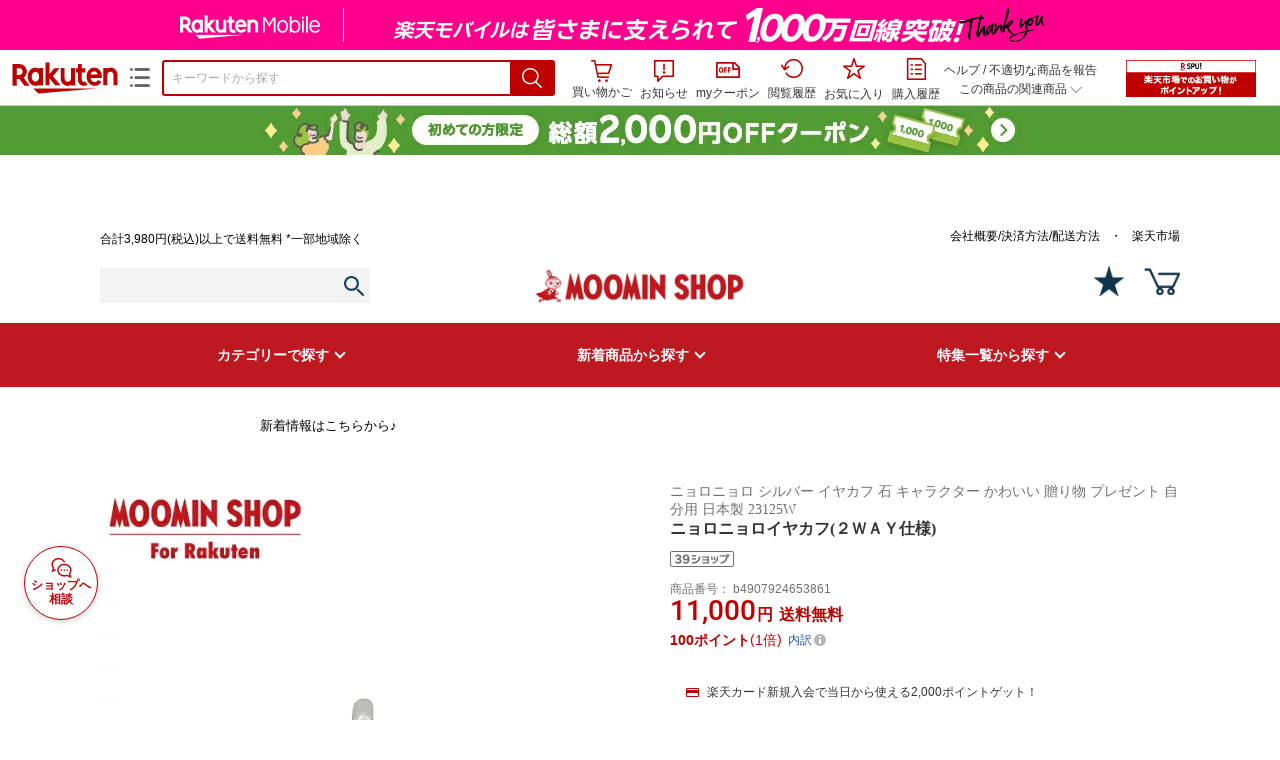

--- FILE ---
content_type: text/html;charset=EUC-JP
request_url: https://item.rakuten.co.jp/shop-moomin/m1615/
body_size: 27636
content:
<html xmlns:og="http://ogp.me/ns#" xmlns:mixi="http://mixi-platform.com/ns#" xmlns:gr="http://gree.jp/ns" xmlns:fb="http://www.facebook.com/2008/fbml" lang="ja">
<head>
<meta http-equiv="expires" content="">
<meta http-equiv="Content-Type" content="text/html; charset=EUC-JP">
<meta http-equiv="Content-Language" content="ja">
<meta name="description" content="ニョロニョロ シルバー イヤカフ 石 キャラクター かわいい 贈り物 プレゼント 自分用 日本製 23125W。ニョロニョロイヤカフ(２ＷＡＹ仕様)">
<meta name="keywords" content="楽天市場,通信販売,通販,ショッピング,オンラインショッピング,買い物,プレゼント,ギフト,贈り物,贈答品,お中元,お歳暮,お買い得,ニョロニョロイヤカフ(２ＷＡＹ仕様)">
<base href="https://image.rakuten.co.jp/">
<title>【楽天市場】ニョロニョロイヤカフ(２ＷＡＹ仕様)：MOOMIN SHOP 楽天市場店</title>
<style TYPE="text/css">
<!--
 td.sdtext { color:#000000; font-size:80%;}
 td.topT_sdtext { color:#000000; font-size:80%;}
 td.exT_sdtext { color:#000000; font-size:80%;}
 td.inT_sdtext { color:#000000; font-size:80%;}
body { background-color: #FFFFFF; } 
span.item_desc { color: #000000; font-size: 100%; }
span.sale_desc { color: #000000; font-size: 100%; }
td.lossleader_item_name { color: #000000; font-size: 100%; }
a.lossleader_item_name:link { color: #000000; font-size: 100%; }
a.lossleader_item_name:visited { color: #000000; font-size: 100%; }
a.lossleader_item_name:active { color: #000000; font-size: 100%; }
span.lossleader_price1 { color: #000000; font-size: 80%; }
span.lossleader_price2 { color: #000000; font-size: 80%; }
-->
</style>
<link type="text/css" rel="stylesheet" href="/com/css/rms/storefront/pc/page/aroundcart-1.9.0.css">
<link rel="SHORTCUT ICON" href="https://www.rakuten.co.jp/favicon.ico">
<link type="text/css" rel="stylesheet" href="/com/css/rms/storefront/pc/page/page_header_w-2.6.3.css">
<link type="text/css" rel="stylesheet" href="https://r.r10s.jp/com/inc/navi/spu/css/spux-pc-1.1.1.css">
<link type="text/css" rel="stylesheet" media="all" href="/com/css/rms/storefront/pc/page/page_suggest-1.0.5.css">
<link rel="stylesheet" href="/com/css/rms/storefront/pc/page/page_header_reco-1.2.1.css">
<link rel="stylesheet" href="/com/css/rms/storefront/pc/page/page_images-1.1.0.css">
<link rel="stylesheet" href="/com/css/rms/storefront/pc/page/page_recommend-1.0.0.css">
<link type="text/css" rel="stylesheet" media="all" href="/com/css/rms/storefront/pc/page/rms_item_table_pc-1.0.1.css">
<link type="text/css" rel="stylesheet" href="/com/css/rms/storefront/pc/page/ranking-inshop-pcc-1.1.1.css">
<link type="text/css" rel="stylesheet" href="/com/css/rms/storefront/pc/page/rchat_widget-1.0.0.css">
<meta property="og:type" content="product">
<meta property="og:title" content="【楽天市場】ニョロニョロイヤカフ(２ＷＡＹ仕様)：MOOMIN SHOP 楽天市場店">
<meta property="og:description" content="ニョロニョロ シルバー イヤカフ 石 キャラクター かわいい 贈り物 プレゼント 自分用 日本製 23125W。ニョロニョロイヤカフ(２ＷＡＹ仕様)">
<meta property="og:url" content="https://item.rakuten.co.jp/shop-moomin/m1615/">
<meta property="og:image" content="https://shop.r10s.jp/shop-moomin/cabinet/bambi/2023/4907924653861-1.jpg">
<meta property="og:site_name" content="楽天市場">
<meta property="fb:app_id" content="157315820947832">
<meta name="twitter:card" content="summary">
<meta name="twitter:site" content="@RakutenJP">
<meta name="twitter:title" content="【楽天市場】ニョロニョロイヤカフ(２ＷＡＹ仕様)：MOOMIN SHOP 楽天市場店">
<meta name="twitter:description" content="ニョロニョロ シルバー イヤカフ 石 キャラクター かわいい 贈り物 プレゼント 自分用 日本製 23125W。ニョロニョロイヤカフ(２ＷＡＹ仕様)">
<meta name="twitter:image:src" content="https://shop.r10s.jp/shop-moomin/cabinet/bambi/2023/4907924653861-1.jpg">
<link rel="canonical" href="https://item.rakuten.co.jp/shop-moomin/m1615/">
<link type="text/css" rel="stylesheet" href="https://r.r10s.jp/com/itempage/assets/app/pages/item-pc/css/main-2025e2a10251347ccb88.bundle.css" charset="utf-8">
<link type="text/css" rel="stylesheet" href="https://r.r10s.jp/com/itempage/assets/app/pages/item-pc/css/pc-2025e2a10251347ccb88.bundle.css" charset="utf-8">
</head>
<body>
<script src="https://r.r10s.jp/com/js/d/shisa/shisa-1.0.2.min.js" id="script-shisa" data-url="https://rat.rakuten.co.jp/" data-group="ichiba-item"></script><script type="text/javascript" src="https://www.rakuten.co.jp/com/tls/tls.js" charset="utf-8"></script><script src="https://r.r10s.jp/com/js/d/Rmodules/1.28/Rmodules-1.28.0.min.js"></script><script src="//r.r10s.jp/com/inc/navi/common_banner/mno/js/create_ichiba.js" charset="utf-8"></script>
<div id="mkdiv_header_pitari"></div>
<script type="text/javascript" src="https://r.r10s.jp/com/js/rms/storefront/pc/page/page_header_banner-1.0.2.min.js" language="JavaScript"></script>
<div id="globalBannerWrapper" class="pc-item-page-header">
<div data-path="https://www.rakuten.co.jp/com/inc/navi/item/prod_#LANG#" class="global-banner-wrapper">
<div class="global-banner-contents"></div>
<div class="global-banner-settings-api"></div>
<script type="text/javascript" src="https://r.r10s.jp/com/js/d/global_banner_event/1.2/global_banner_event-1.2.0.min.js"></script>
</div>
</div>
<div id="rakutenLimitedId_header" class="MacOS">
<div style="position:relative!important;" class="riShopHdrWrap">
<div class="riShopHdrLogoArea">
<div class="riShopHdrLogo">
<a onclick="this.href=this.href+'?l2-id=shop_header_logo'" href="https://www.rakuten.co.jp/" class="ris-hd-sprite ris-rakuten-logo">楽天市場</a>
</div>
<div class="riShopHdrLogoTxtGnr">
<div class="riShopHdrLogoGnr">
<span class="riShopHdrLogoGnrDrop"><span class="ris-hd-sprite ris-genre-list-icon">ジャンル一覧</span></span>
<div style="display:none!important" class="riShopHdrGenreWrap">
<div>
<ul class="riShopHdrGenreList">
<li>
<a onclick="this.href=this.href+'?l2-id=shop_header_ladiesfashion'" href="https://www.rakuten.co.jp/category/ladiesfashion/">レディースファッション</a>
</li>
<li>
<a onclick="this.href=this.href+'?l2-id=shop_header_mensfashion'" href="https://www.rakuten.co.jp/category/mensfashion/">メンズファッション</a>
</li>
<li>
<a onclick="this.href=this.href+'?l2-id=shop_header_fashiongoods'" href="https://www.rakuten.co.jp/category/fashiongoods/">バッグ・小物・ブランド雑貨</a>
</li>
<li>
<a onclick="this.href=this.href+'?l2-id=shop_header_shoes'" href="https://www.rakuten.co.jp/category/shoes/">靴</a>
</li>
<li>
<a onclick="this.href=this.href+'?l2-id=shop_header_watch'" href="https://www.rakuten.co.jp/category/watch/">腕時計</a>
</li>
<li>
<a onclick="this.href=this.href+'?l2-id=shop_header_accessories'" href="https://www.rakuten.co.jp/category/accessories/">ジュエリー・アクセサリー</a>
</li>
<li>
<a onclick="this.href=this.href+'?l2-id=shop_header_inner'" href="https://www.rakuten.co.jp/category/inner/">インナー・下着・ナイトウェア</a>
</li>
<li>
<a onclick="this.href=this.href+'?l2-id=shop_header_smartdevice'" href="https://www.rakuten.co.jp/category/smartdevice/">タブレットPC・スマートフォン</a>
</li>
<li>
<a onclick="this.href=this.href+'?l2-id=shop_header_computer'" href="https://www.rakuten.co.jp/category/computer/">パソコン・周辺機器</a>
</li>
<li>
<a onclick="this.href=this.href+'?l2-id=shop_header_telecommunication'" href="https://event.rakuten.co.jp/telecommunication/">光回線・モバイル通信</a>
</li>
<li>
<a onclick="this.href=this.href+'?l2-id=shop_header_appliance'" href="https://www.rakuten.co.jp/category/appliance/">家電</a>
</li>
<li>
<a onclick="this.href=this.href+'?l2-id=shop_header_electronics'" href="https://www.rakuten.co.jp/category/electronics/">TV・オーディオ・カメラ</a>
</li>
<li>
<a onclick="this.href=this.href+'?l2-id=shop_header_food'" href="https://www.rakuten.co.jp/category/food/">食品</a>
</li>
<li>
<a onclick="this.href=this.href+'?l2-id=shop_header_sweets'" href="https://www.rakuten.co.jp/category/sweets/">スイーツ・お菓子</a>
</li>
<li>
<a onclick="this.href=this.href+'?l2-id=shop_header_wine'" href="https://www.rakuten.co.jp/category/wine/">ワイン</a>
</li>
<li>
<a onclick="this.href=this.href+'?l2-id=shop_header_liquor'" href="https://www.rakuten.co.jp/category/liquor/">ビール・洋酒</a>
</li>
<li>
<a onclick="this.href=this.href+'?l2-id=shop_header_sake'" href="https://www.rakuten.co.jp/category/sake/">日本酒・焼酎</a>
</li>
<li>
<a onclick="this.href=this.href+'?l2-id=shop_header_drink'" href="https://www.rakuten.co.jp/category/drink/">水・ソフトドリンク</a>
</li>
<li>
<a onclick="this.href=this.href+'?l2-id=shop_header_interior'" href="https://www.rakuten.co.jp/category/interior/">インテリア・収納</a>
</li>
<li>
<a onclick="this.href=this.href+'?l2-id=shop_header_bedding'" href="https://www.rakuten.co.jp/category/bedding/">寝具・ベッド・マットレス</a>
</li>
</ul>
<ul class="riShopHdrGenreList">
<li>
<a onclick="this.href=this.href+'?l2-id=shop_header_kitchen'" href="https://www.rakuten.co.jp/category/kitchen/">キッチン用品・食器・調理器具</a>
</li>
<li>
<a onclick="this.href=this.href+'?l2-id=shop_header_daily'" href="https://www.rakuten.co.jp/category/daily/">日用品雑貨・文房具・手芸</a>
</li>
<li>
<a onclick="this.href=this.href+'?l2-id=shop_header_sports'" href="https://www.rakuten.co.jp/category/sports/">スポーツ・アウトドア</a>
</li>
<li>
<a onclick="this.href=this.href+'?l2-id=shop_header_golf'" href="https://www.rakuten.co.jp/category/golf/">ゴルフ用品</a>
</li>
<li>
<a onclick="this.href=this.href+'?l2-id=shop_header_beauty'" href="https://www.rakuten.co.jp/category/beauty/">美容・コスメ・香水</a>
</li>
<li>
<a onclick="this.href=this.href+'?l2-id=shop_header_health'" href="https://www.rakuten.co.jp/category/health/">ダイエット・健康</a>
</li>
<li>
<a onclick="this.href=this.href+'?l2-id=shop_header_medicine'" href="https://www.rakuten.co.jp/category/medicine/">医薬品・コンタクト・介護</a>
</li>
<li>
<a onclick="this.href=this.href+'?l2-id=shop_header_baby'" href="https://www.rakuten.co.jp/category/baby/">キッズ・ベビー・マタニティ</a>
</li>
<li>
<a onclick="this.href=this.href+'?l2-id=shop_header_toy'" href="https://www.rakuten.co.jp/category/toy/">おもちゃ</a>
</li>
<li>
<a onclick="this.href=this.href+'?l2-id=shop_header_hobby'" href="https://www.rakuten.co.jp/category/hobby/">ホビー</a>
</li>
<li>
<a onclick="this.href=this.href+'?l2-id=shop_header_pet'" href="https://www.rakuten.co.jp/category/pet/">ペットフード・ペット用品</a>
</li>
<li>
<a onclick="this.href=this.href+'?l2-id=shop_header_garden'" href="https://www.rakuten.co.jp/category/garden/">ガーデン・DIY・工具</a>
</li>
<li>
<a onclick="this.href=this.href+'?l2-id=shop_header_flower'" href="https://www.rakuten.co.jp/category/flower/">花</a>
</li>
<li>
<a onclick="this.href=this.href+'?l2-id=shop_header_game'" href="https://www.rakuten.co.jp/category/game/">ゲーム</a>
</li>
<li>
<a onclick="this.href=this.href+'?l2-id=shop_header_media'" href="https://www.rakuten.co.jp/category/media/">CD・DVD</a>
</li>
<li>
<a onclick="this.href=this.href+'?l2-id=shop_header_instrument'" href="https://www.rakuten.co.jp/category/instrument/">楽器・音楽機材</a>
</li>
<li>
<a onclick="this.href=this.href+'?l2-id=shop_header_autogoods'" href="https://www.rakuten.co.jp/category/autogoods/">車用品・バイク用品</a>
</li>
<li>
<a onclick="this.href=this.href+'?l2-id=shop_header_auto'" href="https://www.rakuten.co.jp/category/auto/">車・バイク</a>
</li>
<li>
<a onclick="this.href=this.href+'?l2-id=shop_header_service'" href="https://www.rakuten.co.jp/category/service/">サービス・リフォーム</a>
</li>
</ul>
</div>
<div class="rGenreTreeTitleDiv">この商品のジャンル</div>
<div class="rGenreTreeDiv">
<a onclick="this.href=this.href+'?l2-id=shop_header_rgenre1'" href="https://www.rakuten.co.jp/category/216129/">ジュエリー・アクセサリー</a>&nbsp;&gt;
<a onclick="this.href=this.href+'?l2-id=shop_header_rgenre2'" href="https://www.rakuten.co.jp/category/100486/">レディースジュエリー・アクセサリー</a>&nbsp;&gt;
<a onclick="this.href=this.href+'?l2-id=shop_header_rgenre3'" href="https://www.rakuten.co.jp/category/568564/">イヤーカフ</a>
</div>
<span class="ris-top-tail"><span class="ris-top-tail-fill"></span></span>
</div>
</div>
</div>
</div>
<div class="riShopHdrArea">
<form style="display: block!important;" onsubmit="sc_searchBox();" name="myForm" method="get" id="myForm" class="rakutenHeaderSearch01Form" action="https://search.rakuten.co.jp/search/mall" accept-charset="utf-8">
<input value="s_search" type="hidden" name="l-id"><input value="shop_header_search" type="hidden" name="l2-id">
<div class="sggstInputWrap riShopHdrInputArea">
<input value="" type="text" style="" size="40" placeholder="キーワードから探す" name="sitem" maxlength="2048" id="sitem" class="searchInput" autocomplete="off">
<div style="" class="ris-search-btn">
<input value="検索" type="submit" id="searchBtn" class="ris-hd-sprite searchBtn" alt="検索">
</div>
</div>
<div class="riShopTermArea">
<div uaBlackList="" suggestId="jp_mall_ac_item_001" style="display: none !important;" sendFormParam="1" openToolTips="検索候補を見る" onoff="0" input="sitem" id="sggstConfig" hookRequired="0" hideToolTips="検索候補を隠す" groupId="g1" form="myForm" encoding="utf-8" col="dir" byteNumToHideOpenSggst="36" button="searchBtn" baseUrl="https://rdc-api-catalog-gateway-api.rakuten.co.jp/gsp-ac/autocomplete/v0/autocomplete.jp_mall_item"></div>
<div class="riShopTermInr">
<ul class="ris-header-function">
<li class="riShopTermBskt ris-header-list">
<a rel="nofollow" href="https://t3.basket.step.rakuten.co.jp/rms/mall/bs/cartall/?shop_bid=413111&amp;l2-id=shop_header_cart" class="ris-header-link">
<div style="display: none !important;" class="basket"></div>
<span class="ris-hd-sprite ris-mybasket"></span><span class="ris-header-text">買い物かご</span></a>
</li>
<li class="ris-header-list">
<div id="dui-notification-button">
<span id="dui-notification-badge"></span><a id="notification" class="ris-header-link"><span class="ris-hd-sprite ris-notification"></span>
 お知らせ
</a>
</div>
<div irc="Notification" class="notification-popover-anchor"></div>
</li>
<li class="ris-header-list">
<a rel="nofollow" href="https://coupon.rakuten.co.jp/myCoupon/%E6%A5%BD%E5%A4%A9%E5%B8%82%E5%A0%B4?l-id=item_header_coupon" class="ris-header-link"><span class="ris-hd-sprite ris-mycoupon"></span>myクーポン</a>
</li>
<li class="ris-header-list">
<a rel="nofollow" href="https://ashiato.rakuten.co.jp/rms/sd/ashiato/vc?l2-id=shop_header_browse" class="ris-header-link"><span class="ris-hd-sprite ris-browse"></span>閲覧履歴</a>
</li>
<li class="ris-header-list">
<a rel="nofollow" href="https://my.bookmark.rakuten.co.jp/item?l2-id=shop_header_bookmark" class="ris-header-link"><span class="ris-hd-sprite ris-bookmark"></span>お気に入り</a>
</li>
<li class="ris-header-list">
<a rel="nofollow" href="https://order.my.rakuten.co.jp/?l2-id=shop_header_purchase" class="ris-header-link"><span class="ris-hd-sprite ris-order"></span>購入履歴</a>
</li>
</ul>
<div class="riShopTermInrRecWrap">
<p class="riShopTermInrRecLn">
<a onclick="this.href=this.href+'?l2-id=shop_header_help'" href="https://ichiba.faq.rakuten.net/">ヘルプ</a> / <a title="不適切な商品や価格については、こちらのリンクからご連絡ください。" target="_blank" onclick="this.href=this.href+'&amp;l2-id=shop_header_post'" href="https://ichiba.faq.rakuten.net/form/item-guide?url=https%3A%2F%2Fitem.rakuten.co.jp%2Fshop-moomin%2Fm1615&amp;goods=%E3%83%8B%E3%83%A7%E3%83%AD%E3%83%8B%E3%83%A7%E3%83%AD%E3%82%A4%E3%83%A4%E3%82%AB%E3%83%95%28%EF%BC%92%EF%BC%B7%EF%BC%A1%EF%BC%B9%E4%BB%95%E6%A7%98%29&amp;spname=MOOMIN+SHOP+%E6%A5%BD%E5%A4%A9%E5%B8%82%E5%A0%B4%E5%BA%97" class="riPostHeader">不適切な商品を報告</a>
</p>
<div class="riShopTermInrRec">
<div class="riShopTermInrRecLink">
<span class="riShopTermInrRecTri ris-ar-tri">この商品の関連商品<span class="ris-ar-btm"><span></span></span></span>
</div>
</div>
</div><!-- SPUx icon -->
<div class="spux-icon-container">
    <script type="text/template">
        <!-- image & no-icon case -->
        <div class="spux-case-nologin spux-case-error spux-case-superdeal spux-case-disabled spux-case-one">
            <div class="ris-point-display-banner">
                <a href="https://event.rakuten.co.jp/campaign/point-up/everyday/point/?l2-id=spupopup_{{SERVICE_INFO}}_header_smallbanner">
                    <img src="https://r.r10s.jp/com/img/banner/201912/20191129_SPUv14.0_210x60_uxp.gif" class="ris-point-display-area_banner" alt="">
                </a>
            </div>
        </div>
        <!-- /image & no-icon case -->
        <!-- no-image & icon case -->
        <div class="spux-case-n">
            <span class="spux-icon-text">{{POINT_HEADER_MSG_PREF}}はポイント</span>
            <div class="spux-total-rate-container">
                <span class="spux-total-sum">
                    <span class="spux-total-rate">-</span>
                </span>
                <span class="spux-icon-bai-container">
                    <span class="spux-icon-bai-top">倍</span>
                    <span class="spux-icon-bai-bottom"></span>
                    <span class="spux-icon-arrow"><span class="spux-icon-arrow-inner"></span></span>
                </span>
            </div>
        </div>
        <!-- /no-image & icon case -->
    </script>
</div>
<!-- /SPUx icon -->
<!-- SPUx popup -->
<div class="spux-popup-container">
    <script type="text/template">
        <div class="spux-popup-helper"></div>
        <span class="spux-popup-arrow-top"><span class="spux-popup-arrow-inner-top"></span></span>

        <div class="spux-popup-box">
            <div class="spux-popup-header">
                <span class="spux-popup-header-before">{{POINT_HEADER_MSG_PREF}}はポイント合計</span><span class="spux-total-rate">-</span><span class="spux-popup-header-after">倍</span>
            </div>
            <!-- case 1倍 & case N倍 -->
            <div class="spux-case-one spux-case-n">
            	<div class="spux-sections-notice">ポイント未利用時の倍率です。特典には獲得上限や条件があります。以下のサービス・キャンペーン名から詳細をご確認ください。</div>
                <ul class="spux-sections-list">
                    <li class="spux-section-template spux-section spux-section-id-#SECTION_ID#">
                        <div class="spux-section-header">
                            <span class="spux-section-name">#SECTION_NAME#</span>
                            <span class="spux-section-rate">#SECTION_TOTALRATE#</span>
                            <span class="spux-section-bai">倍</span>
                            <!-- <span class="spux-popup-arrow" data-toggle=".spux-section-id-#SECTION_ID#-services">
                                <span class="spux-popup-arrow-icon"><span class="spux-popup-arrow-inner"></span></span>
                            </span>-->
                        </div>
                        <ul class="spux-services-list spux-section-id-#SECTION_ID#-services">
                            <li class="spux-service-template spux-service spux-service-id-#SERVICE_ID# #SERVICE_STATE#">
                                <span class="spux-service-name">#SERVICE_NAME#</span>
                                <span class="spux-service-rate-container">
                                    <span class="spux-service-rate-label-max">#SERVICE_RATE_LABEL_MAX#</span>
                                    <span class="spux-service-rate-plus">+</span>
                                    <span class="spux-service-rate">#SERVICE_RATE#</span>
                                    <span class="spux-service-rate-bai">倍</span>
                                </span>
                                <span class="spux-service-link-icon">
                                    <a href="#SERVICE_LINK#" class="spux-service-link"></a>
                                </span>
                            </li>
                        </ul>
                    </li>
                </ul>
            <ul class="spux-info-links">
                <li><a href="https://ichiba.faq.rakuten.net/detail/000006983?l2-id=spupopup_{{SERVICE_INFO}}_header_aboutpoint"><span class="ris-ar-right"></span>「{{POINT_HEADER_MSG_PREF}}はポイント〇倍」について</a></li>
                <li><a href="https://point.rakuten.co.jp/history/?l2-id=spupopup_{{SERVICE_INFO}}_header_pointhistory"><span class="ris-ar-right"></span> ポイント利用獲得履歴</a></li>
            </ul>
            </div>
            <!-- /case 1倍 & case N倍 -->

            <!-- case error -->
            <div class="spux-case-error">
                <p class="spux-cant-retrieve-msg">「{{POINT_HEADER_MSG_PREF}}はポイント●倍」を取得をするときにエラーが発生しました</p>
            </div>
            <!-- /case error -->

            <!-- case not logged -->
            <div class="spux-case-nologin">
                <p class="spux-cant-retrieve-msg">「{{POINT_HEADER_MSG_PREF}}はポイント●倍」を取得をするときにエラーが発生しました</p>
                <p class="spux-login-msg"><a href="https://www.rakuten.co.jp/myrakuten/login.html">ログイン</a></p>
                <p class="spux-login-msg">お買い物をもっとお得に楽しんで頂くために、このページでのあなたの獲得予定ポイントをお知らせします！</p>
            </div>
            <!-- /case not logged -->

            <!-- case super-deal -->
        <div class="spux-case-superdeal">

        </div>
    </script>
</div>
<!-- /SPUx popup -->
<div class="spux-settings"><div class="spux-template-icon-data"
    data-display_banner_url_params="?l2-id=shop_header_event_small"
    data-point_header_msg_pref="今あなた"
    data-service_info=""
></div>
<div class="spux-template-popup-data"
    data-point_header_msg_pref="今あなた"
    data-service_info=""
    data-card_banner_url="https://ad2.trafficgate.net/t/r/8761/1441/99636_99636/"
></div>
<div class="spux-settings-spu"
    source="PC"
    data-encoding="EUC-JP"
></div>
<div data-use-max-rate="true" data-show-empty-services="true" data-page-name="item" class="spux-settings-global"></div>
<div data-source="PC" data-sid="ICHIBA_ITEM" data-shop-id="413111" data-mock-url="" class="spux-settings-spu"></div>
<div data-view-type="ITEM" data-item-to-compare-data="
 [{
 &quot;itemId&quot;: 10001643,
 &quot;shopId&quot;: 413111,
 &quot;quantity&quot;: 1,
 &quot;data&quot;: {
 &quot;genreId&quot;: 568564,
 &quot;price&quot;: ,
 &quot;taxIncluded&quot;: true,
 &quot;sellTypeId&quot;: 0,
 &quot;typeId&quot;: 0,
 &quot;campaigns&quot;: {}
 }
 }]
" data-item-data="
 [{
 &quot;itemId&quot;: 10001643,
 &quot;shopId&quot;: 413111,
 &quot;quantity&quot;: 1,
 &quot;data&quot;: {
 &quot;genreId&quot;: 568564,
 &quot;price&quot;: 11000,
 &quot;taxIncluded&quot;: true,
 &quot;sellTypeId&quot;: 0,
 &quot;typeId&quot;: 0,
 &quot;campaigns&quot;: {}
 }
 }]
" class="spux-settings-spu"></div>
<div data-item-id="10001643" class="spux-settings-spu"></div>
<div data-service_info="item_pc_nrm" data-point_header_msg_pref="今この商品" data-item_page_type="nrm" data-card_banner_url="https://ad2.trafficgate.net/t/r/8761/1441/99636_99636/" class="spux-template-popup-data"></div>
<div data-service_info="item_pc_nrm" data-point_header_msg_pref="今この商品" class="spux-template-icon-data"></div>
<div data-send-show-format="spux_show_nrm:#VIEWTYPE#:#SOURCE#:#CASE#" data-send-data-format="spux_data_nrm:#VIEWTYPE#:#SOURCE#:#CASE#:#TOTALRATE#" data-l2id="spupopup_item_pc_nrm_header_seemore" data-enabled="true" class="spux-settings-sc"></div>
<div data-send-show-case-name="spux_show_nrm:#VIEWTYPE#:#SOURCE#:#CASE#" data-send-data-case-name="spux_data_nrm:#VIEWTYPE#:#SOURCE#:#CASE#" class="spux-settings-rat"></div>
</div>
<script type="text/javascript" src="/com/js/d/common/jquery-1.4.2.min.js" language="JavaScript"></script><script type="text/javascript" src="//a.ichiba.jp.rakuten-static.com/com/js/d/rjs/rjs_helpers.min.js" language="JavaScript"></script><script src="https://r.r10s.jp/com/js/d/spux/1.0/spux-1.0.7.min.js"></script>
</div>
</div>
</form>
</div>
</div>
</div>
<div style="z-index: 3147483641; position: fixed;" id="dui-notification-popover-target"></div><div id="newUserBanner--a"
	style="background-color: #529C34!important; text-align: center!important; filter: alpha(opacity=100)!important; text-decoration: none!important; opacity: 1!important; z-index: 99999; margin: 0!important; padding: 0!important; position: relative!important; top: 0!important; left: 0!important; border-style: none !important; display:none;"
	class="pc-item-page-header" data-ratId="NewUserBannerA" data-ratEvent="pv,appear" data-ratparam="all">
	<a href="https://event.rakuten.co.jp/campaign/newpurchaser/?l-id=item_pc_header_top_newuser"><img width="950"
			style="border-style: none !important;"
			src="https://r.r10s.jp/com/img/banner/202410/20241001_function_PC_950x50_B_FIX.jpg" height="50" alt=""></a>
</div>

<div id="newUserBanner--b"
	style="background-color: #F7F7F7!important; text-align: center!important; filter: alpha(opacity=100)!important; text-decoration: none!important; opacity: 1!important; z-index: 99999; margin: 0!important; padding: 0!important; position: relative!important; top: 0!important; left: 0!important; border-style: none !important; display:none;"
	class="pc-item-page-header" data-ratId="NewUserBannerB" data-ratEvent="pv,appear" data-ratparam="all">
	<a href="https://event.rakuten.co.jp/campaign/point-up/marathon/?l-id=item_pc_header_top"><img width="950"
			style="border-style: none !important;"
			src="https://r.r10s.jp/com/img/banner/202601/20260124_marathon_honban_43_UXD_950x50.gif" height="50" alt=""></a>
</div>

<div id="newUserBanner--c"
	style="background-color: #e12c2f !important; text-align: center!important; filter: alpha(opacity=100)!important; text-decoration: none!important; opacity: 1!important; z-index: 99999; margin: 0!important; padding: 0!important; position: relative!important; top: 0!important; left: 0!important; border-style: none !important; display:none;"
	class="pc-item-page-header" data-ratId="NewUserBannerC" data-ratEvent="pv,appear" data-ratparam="all">
	<a href="https://event.rakuten.co.jp/campaign/returnpurchaser/?l-id=item_pc_header_top_returnuser"><img width="950"
			style="border-style: none !important;" src="https://r.r10s.jp/evt/event/campaign/returnpurchaser/bn/20230801_RUA_950x50.jpg"
			height="50" alt=""></a>
</div>
<div id="newUserBannerConfig" data-target-1="#newUserBanner--a" data-target-2="#newUserBanner--c" data-values-2="1,2,3"
    data-target-3="#newUserBanner--b" data-rat-acc="1" data-rat-aid="2" data-access-key="j6k6g9GbextsmQqxxzig"
    style="display: none;"></div>
<script src="https://r.r10s.jp/com/js/d/new_user_banner/1.1/new_user_banner-1.1.0.min.js"></script><div irc="SoyBanner"></div>
<div id="rakutenLimitedId_extshopParts" class="hide">
<div irc="ItemRecommendation" data-rat-url-sid="shop_header_reco" data-rat-url-ranking-sid="shop_header_rk" data-rat-service-id="2" data-rat-page-name="itempage_header" data-rat-enabled="true" data-rat-account-id="470" data-ranking-id="568564" data-placement="item_header" data-min-items="1" data-max-items="30" data-lazy-load="true" data-id="413111_10001643" data-display="item-header"></div>
</div>
<script type="text/template" id="headRecommendScript">
<div>
<div class="header-recommend-setting">
<div class="header-recommend-setting-template"></div>
<div class="header-recommend-setting-rat"></div>
<div class="header-recommend-setting-css"></div>
</div>
</div>
</script><script type="text/javascript" src="//a.ichiba.jp.rakuten-static.com/com/js/d/header_float/1.0/header_float-1.0.1.min.js" language="JavaScript"></script><script language="JavaScript">
<!--
 function pageMultirecoMouseOver(catext) {
 var s=s_gi(s_account);s.linkTrackVars='prop3';s.prop3=catext; s.tl(this,'o',catext);
 }
 //--></script>
<table width="19" height="19" cellspacing="0" cellpadding="0" border="0">
<tr>
<td><img width="1" src="https://mall.ashiato.rakuten.co.jp/rms/mall/ashiato/trc?service_id=1&amp;kind_id=1&amp;shop_id=413111&amp;item_id=10001643&amp;auction=0&amp;genre_id=568564" height="1" border="0"></td>
</tr>
</table>
<script type="text/javascript">
<!--
 var MD, MR;
 MD = (new Date()).getTime()*Math.random();
 MR = escape(document.referrer);
 document.write('<img style="display:none;position:absolute;" src="//anz.rd.rakuten.co.jp/p/?i=1.2969.0&n=Ichiba_Shop&l=Ichiba_Shop&r=',MR,'&c=',MD,'&d=pc" />');
 //--></script>
<noscript>
<img style="display:none;position:absolute;" src="//anz.rd.rakuten.co.jp/p/?i=1.2969.0&amp;n=Ichiba_Shop&amp;l=Ichiba_Shop&amp;r=&amp;d=pc"></noscript>
<br>
<script type="text/javascript">
 function sc_searchBox(partsname){
 var partsname = (typeof rsuggest.isSuggestUse == "function"  && rsuggest.isSuggestUse())? "suggest" :"search";
 s_partsCounter(partsname);
 }
</script>
<div itemtype="http://schema.org/Product" itemscope="" id="pagebody" align="center">
<div irc="AddToCartPurchaseButtonFloating" id="floatingCartContainer"></div>
<table width="100%" cellspacing="20" cellpadding="0" border="0">
<tr>
<td align="center">
<table width="800" cellspacing="0" cellpadding="5" border="0">
<tr>
<td></td>
</tr>
<tr>
<td></td>
</tr>
</table>
<table width="800" cellspacing="0" cellpadding="0" border="0">
<tr>
<td>
<table width="100%" cellspacing="0" cellpadding="0" border="0">
<tr>
<td colspan="4"></td>
</tr>
</table>
</td>
</tr>
</table>
</td>
</tr>
</table>
<!--★★★★★Html★★★★★-->
<div id="wrapper">
    <div id="headerArea_2">
        <div class="">
            <div class="mainBox">
                <div class="headerTop clearfix">
                    <p class="fee">合計3,980円(税込)以上で送料無料<span> *一部地域除く</span></p>
                    <ul>
                        <li><a href="https://www.rakuten.co.jp/shop-moomin/info.html?s-id=pc_gold_header" target="_top">会社概要/決済方法/配送方法</a></li>
                        <li><a href="https://www.rakuten.co.jp/?s-id=pc_gold_header" target="_top">楽天市場</a></li>
                    </ul>
                </div>
                <div class="headerMain clearfix">
                    <h1 class="logo"><a href="https://www.rakuten.co.jp/shop-moomin/?s-id=pc_logo" target="_top"><img src="https://image.rakuten.co.jp/shop-moomin/cabinet/top/logo_960_160.jpg" alt="MOOMIN SHOP ムーミンショップ"></a></h1>
                    <div class="cart"><a href="https://basket.step.rakuten.co.jp/rms/mall/bs/cartall/?shop_bid=413111" target="_top"><img src="https://www.rakuten.ne.jp/gold/shop-moomin/top/img/cart.png" alt="カート"></a></div>
                    <div class="favo"><a href="https://my.bookmark.rakuten.co.jp/shop/regist?shop_bid=413111&amp;surl=" target="_top"><img src="https://www.rakuten.ne.jp/gold/shop-moomin/top/img/favo.png" alt="お気に入りに登録"></a></div>
                    <div id="searchBox">
                        <form id="searchform" method="get" name="rakutenSearch" action="https://esearch.rakuten.co.jp/rms/sd/esearch/vc" accept-charset="euc-jp" target="_top">
                            <input value="6" type="hidden" name="sv">
                            <input value="shop-moomin" name="su" type="hidden">
                            <input value="MOOMIN SHOP公式" name="sn" type="hidden">
                            <input value="A" name="f" type="hidden">
                            <input value="413111" name="sid" type="hidden">
                            <input id="input01" type="text" name="sitem"><input type="image" src="https://www.rakuten.ne.jp/gold/shop-moomin/top/img/search.png" alt="検索" id="submit01" />
                        </form>
                    </div>
                </div>
            </div>
            <div id="headerMenu">
                <ul>
                    <li class="toggle parent"><a href="https://item.rakuten.co.jp/shop-moomin/c/?s-id=pc_gold_header" class="lineRed">カテゴリーで探す</a>
                        <div class="menuBox">
                            <div class="wrapperBox">
                                <ul class="innerMenu series">
                                    <li><a href="https://item.rakuten.co.jp/shop-moomin/c/0000000614?s-id=pc_gold_header" target="_top">オリジナル</a></li>
                                    <li><a href="https://item.rakuten.co.jp/shop-moomin/c/0000000615?s-id=pc_gold_header" target="_top">ファッション・ビューティー</a></li>
                                    <li><a href="https://item.rakuten.co.jp/shop-moomin/c/0000000616?s-id=pc_gold_header" target="_top">ホーム・キッチン・雑貨</a></li>
                                    <li><a href="https://item.rakuten.co.jp/shop-moomin/c/0000000617?s-id=pc_gold_header" target="_top">ホビー・ステーショナリー・トラベル</a></li>
                                    <li><a href="https://item.rakuten.co.jp/shop-moomin/c/0000000618?s-id=pc_gold_header" target="_top">ギフト・食品・キッズ/ベビー</a></li>
                                </ul>
                            </div>
                        </div>
                    </li>
                    <li class="toggle parent"><a href="https://search.rakuten.co.jp/search/mall/?s=4&sid=413111" class="lineRed">新着商品から探す</a>
                    </li>
                    <li class="toggle parent"><a href="https://www.rakuten.ne.jp/gold/shop-moomin/cp/archives/" class="lineRed">特集一覧から探す</a>
                    </li>

                </ul>
            </div>
        </div>
        <br>
    </div>
    <!--headerArea-->
</div>
<!--wrapper-->
<!--★★★★★Html★★★★★-->
<table width="100%" cellspacing="0" cellpadding="0" border="0">
    <tr>
        <td align="center">
            <table width="800" cellspacing="0" cellpadding="0" border="0">
                <tr>
                    <td></td>
                </tr>
                <tr>
                    <td></td>
                </tr>
            </table>
            <table width="800" cellspacing="0" cellpadding="0" border="0">
                <tr>
                    <td>
                        <table width="100%" cellspacing="0" cellpadding="0" border="0">
                            <tr></td>
</tr>
<tr valign="top">
<td><link href="https://www.rakuten.ne.jp/gold/shop-moomin/cmn/css/top_2.css" rel="stylesheet" type="text/css">
<!--<link href="https://www.rakuten.ne.jp/gold/shop-moomin/cmn/css/top.css" rel="stylesheet" type="text/css">-->
<link href="https://www.rakuten.ne.jp/gold/shop-moomin/cmn/css/reset.css" rel="stylesheet" type="text/css">
<link href="https://www.rakuten.ne.jp/gold/shop-moomin/cmn/css/default.css" rel="stylesheet" type="text/css">
<link href="https://www.rakuten.ne.jp/gold/shop-moomin/cmn/css/rms.css" rel="stylesheet" type="text/css">
<link href="https://www.rakuten.ne.jp/gold/shop-moomin/cmn/css/rms_img.css" rel="stylesheet" type="text/css">
<link href="https://www.rakuten.ne.jp/gold/shop-moomin/cmn/css/pc_rms.css" rel="stylesheet" type="text/css">

<style>
a.subcategory_list {  background: #FFF !important;  color: #333 !important;  border-radius: 6px;  border: solid 1px #CCC;}
a.subcategory_list:hover, a.subcategory_list:visited, a.subcategory_list:link {  color: #333 !important;}
</style></td><td width="20"><img width="20" src="/com/img/home/t.gif" height="1" alt=""></td><td width="100%" align="center">
<table cellspacing="0" cellpadding="0">
<tr>
<td width="10" height="10"></td>
</tr>
</table>
<table width="100%" cellspacing="0" cellpadding="0" border="0">
<tr>
<td>
<table cellspacing="2" cellpadding="0" border="0">
<tr>
<td class="topT_sdtext"><a href="https://search.rakuten.co.jp/search/mall/?s=4&amp;sid=413111">新着情報はこちらから♪</a></td>
</tr>
</table>
<br>
<table width="100%" cellspacing="2" cellpadding="0" border="0">
<tr>
<td class="exT_sdtext"><!-- *ItemSalesInfoSlash --></span></td></tr></table></td></tr></table></td></tr></table></td></tr></table></td></tr></table>
<!-- /*itemOriginalArea --><div id="itemOriginalArea">


</div><!-- *itemOriginalArea -->
<div id="itemInformation" style="width:1080px">

 <!-- PC大バナーエリア-->
<iframe src="https://www.rakuten.ne.jp/gold/shop-moomin/iframe/rms/pc_bnr.html" width="100%" id="foot_couponFrame" frameborder="0" scrolling="no" height="0px"></iframe>


<!-- PC右固定-->
<iframe src="https://www.rakuten.ne.jp/gold/shop-moomin/iframe/rms/pc_bnr_right.html"  style="position:fixed; right:0; bottom:360; z-index:9999;" id="rightBnr" width="160px" frameborder="0" scrolling="no" height="400px"></iframe> 

<table style="display:none;"><tr><td><span class="sale_desc" style="display:none;">



</td>
</tr>
</table>
<br>
<table width="100%" cellspacing="0" cellpadding="0" border="0">
<tr>
<td valign="top">
<div irc="Image"></div>
<meta itemprop="image" content="https://tshop.r10s.jp/shop-moomin/cabinet/bambi/2023/4907924653861-2.jpg">
<meta itemprop="image" content="https://tshop.r10s.jp/shop-moomin/cabinet/bambi/2023/4907924653861-5.jpg">
<meta itemprop="image" content="https://tshop.r10s.jp/shop-moomin/cabinet/bambi/2023/4907924653861-4.jpg">
<meta itemprop="image" content="https://tshop.r10s.jp/shop-moomin/cabinet/bambi/2023/4907924653861-3.jpg">
<meta itemprop="image" content="https://tshop.r10s.jp/shop-moomin/cabinet/bambi/2023/4907924653861-6.jpg">
<meta itemprop="image" content="https://tshop.r10s.jp/shop-moomin/cabinet/bambi/2023/4907924653861-1.jpg">
</td><td style="width: 40px;"><img width="40" src="/com/img/home/t.gif" height="1" alt=""></td><td valign="top">
<table style="margin-bottom:12px;" id="item-name-area" cellspacing="2" cellpadding="0" border="0">
<tr>
<td><span class="normal_reserve_catch_copy">ニョロニョロ シルバー イヤカフ 石 キャラクター かわいい 贈り物 プレゼント 自分用 日本製 23125W</span></td>
</tr>
<tr>
<td><a name="10001643"></a><span style="font-weight: 600;font-size: 16px;line-height: 130%;color: #333333;" class="normal_reserve_item_name"><b>ニョロニョロイヤカフ(２ＷＡＹ仕様)</b></span>
<meta itemprop="name" content="ニョロニョロイヤカフ(２ＷＡＹ仕様)｜MOOMIN SHOP 楽天市場店">
<meta itemprop="description" content="ニョロニョロ シルバー イヤカフ 石 キャラクター かわいい 贈り物 プレゼント 自分用 日本製 23125W。ニョロニョロイヤカフ(２ＷＡＹ仕様)｜MOOMIN SHOP 楽天市場店">
<meta itemprop="gtin13" content="4907924653861">
<meta itemprop="sku" content="shop-moomin:m1615">
</td>
</tr>
</table>
<table cellspacing="2" cellpadding="0" border="0">
<tr>
<td irc="ConditionTag" class="normal-reserve-conditionTag"></td>
</tr>
</table>
<table cellspacing="2" cellpadding="0" border="0">
<tr>
<td irc="DcpLabel" class="normal-reserve-dcpLabel"></td><td class="normal-reserve-icon-39-shop-container">
<div class="normal-reserve-icon-39-shop"></div>
</td><td irc="AsurakuIcon" class="normal-reserve-asurakuIcon"></td>
</tr>
</table>
<table style="margin-bottom:15px;" cellspacing="2" cellpadding="0" border="0">
<tr>
<td irc="GenreKaimawariLabel"></td>
</tr>
</table>
<table cellspacing="2" cellpadding="0" border="0">
<tr>
<td nowrap><span class="normal_reserve_item_number_title">
 商品番号：
</span><span class="normal_reserve_item_number">b4907924653861</span></td>
</tr>
</table>
<div style="margin-bottom:40px;" id="offers" itemprop="offers" itemscope="" itemtype="http://schema.org/Offer">
<table id="rakutenLimitedId_cart" cellspacing="2" cellpadding="0" border="0">
<tr irc="ItemPriceNormal"></tr>
<meta itemprop="offerCount" content="1">
<meta itemprop="price" content="11000">
<meta itemprop="priceCurrency" content="JPY">
<meta itemprop="availability" content="http://schema.org/InStock">
<tr>
<td irc="MnoPromotionBanner"></td>
</tr>
<div id="priceCalculationConfig" data-price="11000" data-free-shipping="0"></div>
<tr>
<td colspan="2">
<div class="riMb25 txalignLeft">
<div irc="CardPromotionBanner"></div>
</div>
</td>
</tr>
</table>
</div>
<div id="rakutenLimitedId_aroundCart" class="MacOS">
<table id="normal_basket_10001643" class="normal-reserve-form" cellspacing="0" cellpadding="0" border="0">
<tr irc="SkuSelectionArea" class="normal-reserve-skuSelectionArea"></tr>
<tr irc="OptionArea" class="normal-reserve-optionArea"></tr>
<tr>
<td class="floatingCartPurchaseButtonsContainer">
<div irc="Quantity" class="normal-reserve-quantity"></div>
<div irc="AddToCartPurchaseButtonFixed" class="normal-reserve-addToCartPurchaseButtonFixed"></div>
<div irc="RestockNotification" class="normal-reserve-restockNotification"></div>
</td>
</tr>
</table>
<table style="border-top-style:solid; border-color:rgba(0, 0, 0, 0.08); border-width: 1px;width:100%" cellspacing="0" cellpadding="0" border="0">
<tr>
<td irc="PrefectureSelection" class="normal-reserve-prefectureSelection"></td>
</tr>
<tr>
<td irc="DeliveryDate" class="normal-reserve-deliveryDate"></td>
</tr>
<tr>
<td irc="DeliveryMethod" class="normal-reserve-deliveryMethod"></td>
</tr>
<tr>
<td>
<div irc="GiftOptions" class="gift-options"></div>
</td>
</tr>
<tr>
<td>
<table class="normal-reserve-timesale-area" cellspacing="0" cellpadding="0" border="0"></table>
</td>
</tr>
<tr>
<td irc="Inventory" class="normal-reserve-inventory"></td>
</tr>
<tr>
<td class="normal-reserve-review"><span style="float:left;" irc="SeeReviewButton"></span><span irc="WriteReview"></span></td>
</tr>
<tr>
<td>
<table id="serviceTableSml" class="riMb10" cellspacing="0" border="0">
<tbody>
<tr>
<td nowrap class="normal-reserve-favorite">
<div class="bookmarkAreaWrapper">
<div class="itemBookmarkAreaWrapper">
<div style="padding: 0;" class="bookmarkArea">
<div style="display:none" data-shop-svid="231" data-shop-id="413111" data-item-type="1" data-item-svid="101" data-item-id="10001643" class="itemBookmarkParams"></div>
<div class="bkm">
<a href="https://my.bookmark.rakuten.co.jp/?func=reg&amp;svid=101&amp;shop_bid=413111&amp;iid=10001643&amp;itype=1"><span class="bkmStar"><img width="125px" style="padding-top:7px;border:0 none;" src="//r.r10s.jp/com/bookmark/img/btn_item_nrs.gif" height="28" alt="お気に入りに追加"></span></a>
</div>
</div>
</div>
<div class="shopBookmarkAreaWrapper">
<div style="padding:0" class="shopBookmarkArea">
<div style="display:none" data-shop-svid="205" data-shop-id="413111" class="shopBookmarkParams"></div>
<div style="overflow: hidden !important;zoom: 1 !important;" class="shopBkm">
<a href="https://my.bookmark.rakuten.co.jp/shop/regist?shop_bid=413111&amp;surl=shop-moomin&amp;sname=MOOMIN+SHOP+%B3%DA%C5%B7%BB%D4%BE%EC%C5%B9&amp;svid=205"><span class="bkmStar"><img width="140px" style="padding:7px 0;border:0 none;" src="//r.r10s.jp/com/bookmark/img/btn_shop_nrs.gif" height="28" alt="お気に入りに追加"></span></a>
</div>
</div>
</div>
</div>
</td>
</tr>
<tr>
<td>
<table cellspacing="0" cellpadding="0" border="0">
<tr>
<td irc="SnsShareButton" class="susumeru-snsShareButton"></td><td irc="RoomShareButton" class="susumeru-roomShareButton"></td>
</tr>
</table>
</td>
</tr>
<tr>
<td>
<table cellspacing="0" cellpadding="0" border="0">
<tr>
<form method="post" action="https://ask.step.rakuten.co.jp/rms/mall/pa/ask/vc">
<td><font size="3"><button type="submit" class="rAskBtn">商品についてのお問い合わせ</button><input value="PA02_000_001" type="hidden" name="__event"><input value="商品についてのお問い合わせ" type="hidden" name="ask_text"><input value="413111" type="hidden" name="shop_bid"><input value="MOOMIN+SHOP+%B3%DA%C5%B7%BB%D4%BE%EC%C5%B9" type="hidden" name="shop_name"><input value="10001643" type="hidden" name="item_id"><input value="%A5%CB%A5%E7%A5%ED%A5%CB%A5%E7%A5%ED%A5%A4%A5%E4%A5%AB%A5%D5%28%A3%B2%A3%D7%A3%C1%A3%D9%BB%C5%CD%CD%29" type="hidden" name="item_name"><input value="b4907924653861" type="hidden" name="item_number"><input value="shop-moomin" type="hidden" name="shopurl"><input value="/shop-moomin/m1615/" type="hidden" name="pageurl"><input value="0" type="hidden" name="sell_type"><input value="item_PC_Ask" type="hidden" name="l-id"></font></td>
</form>
<td>
<div style="padding-bottom: 5px; margin: 8px 0 7px 0;">
<a target="_blank" onclick="this.href=this.href+'&amp;l2-id=shop_header_post'" href="https://ichiba.faq.rakuten.net/form/item-guide?url=https%3A%2F%2Fitem.rakuten.co.jp%2Fshop-moomin%2Fm1615&amp;goods=%E3%83%8B%E3%83%A7%E3%83%AD%E3%83%8B%E3%83%A7%E3%83%AD%E3%82%A4%E3%83%A4%E3%82%AB%E3%83%95%28%EF%BC%92%EF%BC%B7%EF%BC%A1%EF%BC%B9%E4%BB%95%E6%A7%98%29&amp;spname=MOOMIN+SHOP+%E6%A5%BD%E5%A4%A9%E5%B8%82%E5%A0%B4%E5%BA%97" class="inappropriate-item">不適切な商品を報告</a>
</div>
</td>
</tr>
</table>
</td>
</tr>
<tr>
<td class="normal-reserve-bto-container">
<div irc="Bto" class="bto-component"></div>
</td>
</tr>
</tbody>
</table>
</td>
</tr>
</table>
</div>
<table cellspacing="2" cellpadding="0" border="0">
<tr>
<td><span class="item_desc"><!--●--> <img src="https://image.rakuten.co.jp/shop-moomin/cabinet/top/ttl/ttl_sp_feature.jpg" alt="" class="kaiyu_ttl">
<table class="mx_wt1000">
<tbody>
<tr><td class="item_gold_base"><a href="https://www.rakuten.ne.jp/gold/shop-moomin/cp/littlemy/" target="_blank">
<img class="item_gold_img" src="https://www.rakuten.ne.jp/gold/shop-moomin/cp/littlemy/images/bn_big_littlemy.jpg"><br>
<p>リトルミイフェア＆MOOMIN SHOP 楽天市場店 3rdアニバーサリー</p></a>
</td></tr>
<tr><td class="item_gold_base"><a href="https://www.rakuten.ne.jp/gold/shop-moomin/yogibo/" target="_blank">
<img class="item_gold_img" src="https://www.rakuten.ne.jp/gold/shop-moomin/yogibo/images/bn_big_yogibo_gen.jpg"><br>
<p>Yogiboとムーミンのコラボレーション</p></a>
</td></tr>
</tbody></table>

<table class="mb60 mx_wt1000">
<tbody><tr>
<td class="item_gold_base2"><a href="https://www.rakuten.ne.jp/gold/shop-moomin/cp/gift-wrapping/" target="_blank">
<img class="item_gold_img" src="https://www.rakuten.ne.jp/gold/shop-moomin/cp/gift-wrapping/images/bnr_gw_s.jpg"><br>
<p>贈り物に最適なギフトラッピング</p></a>
</td>
<td class="item_gold_base2"><a href="https://www.rakuten.ne.jp/gold/shop-moomin/cp/how-to-review/" target="_blank">
<img class="item_gold_img" src="https://www.rakuten.co.jp/shop-moomin/cabinet/top/2312re/imgrc0099149783.jpg"><br>
<p>レビューで500円クーポン</p></a>
</td>
<td class="item_gold_base2"><a href="https://item.rakuten.co.jp/shop-moomin/c/0000000004/" target="_blank">
<img class="item_gold_img" src="https://www.rakuten.co.jp/shop-moomin/cabinet/bnr/category/bn_small_spgiftcat.jpg"><br>
<p>特別なギフト特集</p></a>
</td>
<td class="item_gold_base2"><a href="https://www.rakuten.ne.jp/gold/shop-moomin/cp/archives/" target="_blank">
<img class="item_gold_img" src="https://image.rakuten.co.jp/shop-moomin/cabinet/top/2312re/bn_small_archive.jpg"><br>
<p>全特集アーカイブ</p></a>
</td>
</tr></tbody></table>
<hr class="kaiyu_hr"> <!--●-->



<!--PC説明文上-->ニョロニョロのシルバー素材のイヤカフ。<br>2ＷＡＹ仕様なので、シンプルにニョロニョロ、裏返すとキラキラストーンが連なるデザインに！<br>その日の気分やコーディネイトに合わせて楽しめます。トレンドのイヤカフでMOOMINの世界観を楽しめます。<br/><br/><table cellpadding='5px' cellspacing='0.1px' border='0' width='100%'><tr><th align='left' bgcolor='#f5f3ed'>サイズ<br></th></tr><tr><td align='left'>イヤカフ直径：約17mm/線径約1.8mm<br>キュービックジルコニア(白)/8石<br/><br/></td></tr><tr><th align='left' bgcolor='#f5f3ed'>主な材質</th></tr><tr><td align='left'>本体：SV925 ロジウムメッキ加工<br/><br/></td></tr><tr><th align='left' bgcolor='#f5f3ed'>生産国</th></tr><tr><td align='left'>日本<br/><br/></td></tr><tr><th align='left' bgcolor='#f5f3ed'>販売元</th></tr><tr><td align='left'>株式会社バンビ<br/><br/></td></tr></table><br/><br/></span>
<br>
<br>
</td>
</tr>
</table>
</td>
</tr>
</table>
<table style="max-width:760px;" cellspacing="0" cellpadding="0" border="0">
<tr>
<td irc="MakerInformation" class="normal-reserve-makerInformation"></td>
</tr>
<tr>
<td irc="SpecTableArea" class="normal-reserve-specTableArea"></td>
</tr>
</table>
<br>
<table cellspacing="0" cellpadding="0" border="0" align="center"><tr valign="top" align="center"><td><a target="_top" href="https://item.rakuten.co.jp/shop-moomin/m2587/"><img src="https://tshop.r10s.jp/shop-moomin/cabinet/original/2025/4572473635738-1.jpg?fitin=70:70" border="0"></a>
<table width="100" cellspacing="0" cellpadding="0" border="0">
<tr>
<td class="lossleader_item_name" align="center"><a href="https://item.rakuten.co.jp/shop-moomin/m2587/" class="lossleader_item_name">【公式店限定】 MOOMIN Yogibo Hugger ムーミン 【メーカー直送品】</a></td>
</tr>
<tr>
<td align="center"><span class="lossleader_price1">価格</span><span class="lossleader_price2">77,000円
</span></td>
</tr>
</table>
</td><td width="10" rowspan="2"><img width="10" src="/com/img/home/t.gif" height="1" alt=""></td><td><a target="_top" href="https://item.rakuten.co.jp/shop-moomin/m2725/"><img src="https://tshop.r10s.jp/shop-moomin/cabinet/kitamura/2025/4549318335658-1.jpg?fitin=70:70" border="0"></a>
<table width="100" cellspacing="0" cellpadding="0" border="0">
<tr>
<td class="lossleader_item_name" align="center"><a href="https://item.rakuten.co.jp/shop-moomin/m2725/" class="lossleader_item_name">【リトルミイフェア対象商品】MOOMIN キタムラ コラボ リトルミイの二折り財布 レッド</a></td>
</tr>
<tr>
<td align="center"><span class="lossleader_price1">価格</span><span class="lossleader_price2">35,000円
</span></td>
</tr>
</table>
</td><td width="10" rowspan="2"><img width="10" src="/com/img/home/t.gif" height="1" alt=""></td><td><a target="_top" href="https://item.rakuten.co.jp/shop-moomin/m2723/"><img src="https://tshop.r10s.jp/shop-moomin/cabinet/kitamura/2025/4549318335634-1.jpg?fitin=70:70" border="0"></a>
<table width="100" cellspacing="0" cellpadding="0" border="0">
<tr>
<td class="lossleader_item_name" align="center"><a href="https://item.rakuten.co.jp/shop-moomin/m2723/" class="lossleader_item_name">【リトルミイフェア対象商品】MOOMIN キタムラ コラボ リトルミイの二折り財布 ブラック</a></td>
</tr>
<tr>
<td align="center"><span class="lossleader_price1">価格</span><span class="lossleader_price2">35,000円
</span></td>
</tr>
</table>
</td><td width="10" rowspan="2"><img width="10" src="/com/img/home/t.gif" height="1" alt=""></td><td><a target="_top" href="https://item.rakuten.co.jp/shop-moomin/m2724/"><img src="https://tshop.r10s.jp/shop-moomin/cabinet/kitamura/2025/4549318335641-1.jpg?fitin=70:70" border="0"></a>
<table width="100" cellspacing="0" cellpadding="0" border="0">
<tr>
<td class="lossleader_item_name" align="center"><a href="https://item.rakuten.co.jp/shop-moomin/m2724/" class="lossleader_item_name">【リトルミイフェア対象商品】MOOMIN キタムラ コラボ リトルミイの二折り財布 アイスブルー</a></td>
</tr>
<tr>
<td align="center"><span class="lossleader_price1">価格</span><span class="lossleader_price2">35,000円
</span></td>
</tr>
</table>
</td><td width="10" rowspan="2"><img width="10" src="/com/img/home/t.gif" height="1" alt=""></td><td><a target="_top" href="https://item.rakuten.co.jp/shop-moomin/m1956/"><img src="https://tshop.r10s.jp/shop-moomin/cabinet/original/2024/4572473632287-1-1.jpg?fitin=70:70" border="0"></a>
<table width="100" cellspacing="0" cellpadding="0" border="0">
<tr>
<td class="lossleader_item_name" align="center"><a href="https://item.rakuten.co.jp/shop-moomin/m1956/" class="lossleader_item_name">【リトルミイフェア対象商品】【公式店限定】MOOMIN ノスタルジックガレージ ビンテージトートバッグ リトルミイ</a></td>
</tr>
<tr>
<td align="center"><span class="lossleader_price1">価格</span><span class="lossleader_price2">34,100円
</span></td>
</tr>
</table>
</td><td width="10" rowspan="2"><img width="10" src="/com/img/home/t.gif" height="1" alt=""></td><td><a target="_top" href="https://item.rakuten.co.jp/shop-moomin/m2696/"><img src="https://tshop.r10s.jp/shop-moomin/cabinet/bornelund/2025/4541356067638-1.jpg?fitin=70:70" border="0"></a>
<table width="100" cellspacing="0" cellpadding="0" border="0">
<tr>
<td class="lossleader_item_name" align="center"><a href="https://item.rakuten.co.jp/shop-moomin/m2696/" class="lossleader_item_name">MOOMIN ボーネルンド マグ・フォーマー ムーミンセット51 ムーミンやしき</a></td>
</tr>
<tr>
<td align="center"><span class="lossleader_price1">価格</span><span class="lossleader_price2">14,850円
</span></td>
</tr>
</table>
</td><td width="10" rowspan="2"><img width="10" src="/com/img/home/t.gif" height="1" alt=""></td><td><a target="_top" href="https://item.rakuten.co.jp/shop-moomin/m1673/"><img src="https://tshop.r10s.jp/shop-moomin/cabinet/imperial_enterprises/2023/4571528400925-1.jpg?fitin=70:70" border="0"></a>
<table width="100" cellspacing="0" cellpadding="0" border="0">
<tr>
<td class="lossleader_item_name" align="center"><a href="https://item.rakuten.co.jp/shop-moomin/m1673/" class="lossleader_item_name">ムーミン谷の仲間たち　浅草文庫スマホケース</a></td>
</tr>
<tr>
<td align="center"><span class="lossleader_price1">価格</span><span class="lossleader_price2">21,780円
</span></td>
</tr>
</table>
</td><td width="10" rowspan="2"><img width="10" src="/com/img/home/t.gif" height="1" alt=""></td><td><a target="_top" href="https://item.rakuten.co.jp/shop-moomin/m1957/"><img src="https://tshop.r10s.jp/shop-moomin/cabinet/original/2024/4572473632294-1-1.jpg?fitin=70:70" border="0"></a>
<table width="100" cellspacing="0" cellpadding="0" border="0">
<tr>
<td class="lossleader_item_name" align="center"><a href="https://item.rakuten.co.jp/shop-moomin/m1957/" class="lossleader_item_name">【公式店限定】MOOMIN GARLAND マグカップ</a></td>
</tr>
<tr>
<td align="center"><span class="lossleader_price1">価格</span><span class="lossleader_price2">3,850円
</span></td>
</tr>
</table>
</td><td width="10" rowspan="2"><img width="10" src="/com/img/home/t.gif" height="1" alt=""></td><td><a target="_top" href="https://item.rakuten.co.jp/shop-moomin/m1665/"><img src="https://tshop.r10s.jp/shop-moomin/cabinet/winter/2023/4572473631549-1-1.jpg?fitin=70:70" border="0"></a>
<table width="100" cellspacing="0" cellpadding="0" border="0">
<tr>
<td class="lossleader_item_name" align="center"><a href="https://item.rakuten.co.jp/shop-moomin/m1665/" class="lossleader_item_name">【公式店限定】MOOMIN FOLK マグカップ WHITE</a></td>
</tr>
<tr>
<td align="center"><span class="lossleader_price1">価格</span><span class="lossleader_price2">3,300円
</span></td>
</tr>
</table>
</td><td width="10" rowspan="2"><img width="10" src="/com/img/home/t.gif" height="1" alt=""></td><td><a target="_top" href="https://item.rakuten.co.jp/shop-moomin/m1666/"><img src="https://tshop.r10s.jp/shop-moomin/cabinet/winter/2023/4572473631556-1.jpg?fitin=70:70" border="0"></a>
<table width="100" cellspacing="0" cellpadding="0" border="0">
<tr>
<td class="lossleader_item_name" align="center"><a href="https://item.rakuten.co.jp/shop-moomin/m1666/" class="lossleader_item_name">【公式店限定】MOOMIN FOLK マグカップNAVY</a></td>
</tr>
<tr>
<td align="center"><span class="lossleader_price1">価格</span><span class="lossleader_price2">3,300円
</span></td>
</tr>
</table>
</td><td width="10" rowspan="2"><img width="10" src="/com/img/home/t.gif" height="1" alt=""></td></tr><tr><td height="5" colspan="20"><img src="/com/img/home/t.gif" alt="" width="1" height="5"></td></tr><tr valign="top" align="center"><td><a target="_top" href="https://item.rakuten.co.jp/shop-moomin/m2339/"><img src="https://tshop.r10s.jp/shop-moomin/cabinet/original/2025/4572473636780-1.jpg?fitin=70:70" border="0"></a>
<table width="100" cellspacing="0" cellpadding="0" border="0">
<tr>
<td class="lossleader_item_name" align="center"><a href="https://item.rakuten.co.jp/shop-moomin/m2339/" class="lossleader_item_name">【公式店限定】 MOOMIN 天然木 猪毛ヘアブラシ 【ムーミン谷の夏まつり】</a></td>
</tr>
<tr>
<td align="center"><span class="lossleader_price1">価格</span><span class="lossleader_price2">7,260円
</span></td>
</tr>
</table>
</td><td width="10" rowspan="2"><img width="10" src="/com/img/home/t.gif" height="1" alt=""></td><td><a target="_top" href="https://item.rakuten.co.jp/shop-moomin/m2648/"><img src="https://tshop.r10s.jp/shop-moomin/cabinet/original/2025/4572473637862-1.jpg?fitin=70:70" border="0"></a>
<table width="100" cellspacing="0" cellpadding="0" border="0">
<tr>
<td class="lossleader_item_name" align="center"><a href="https://item.rakuten.co.jp/shop-moomin/m2648/" class="lossleader_item_name">【公式店限定】 MOOMIN ムーミン80周年記念 手延べ三輪そうめん 9束入り グリーン 抹茶</a></td>
</tr>
<tr>
<td align="center"><span class="lossleader_price1">価格</span><span class="lossleader_price2">2,268円
</span></td>
</tr>
</table>
</td><td width="10" rowspan="2"><img width="10" src="/com/img/home/t.gif" height="1" alt=""></td><td><a target="_top" href="https://item.rakuten.co.jp/shop-moomin/m2650/"><img src="https://tshop.r10s.jp/shop-moomin/cabinet/original/2025/4572473637879-1.jpg?fitin=70:70" border="0"></a>
<table width="100" cellspacing="0" cellpadding="0" border="0">
<tr>
<td class="lossleader_item_name" align="center"><a href="https://item.rakuten.co.jp/shop-moomin/m2650/" class="lossleader_item_name">【公式店限定】 MOOMIN ムーミン80周年記念 手延べ三輪そうめん 9束入り ピンク さくら</a></td>
</tr>
<tr>
<td align="center"><span class="lossleader_price1">価格</span><span class="lossleader_price2">2,268円
</span></td>
</tr>
</table>
</td><td width="10" rowspan="2"><img width="10" src="/com/img/home/t.gif" height="1" alt=""></td><td><a target="_top" href="https://item.rakuten.co.jp/shop-moomin/m2306/"><img src="https://tshop.r10s.jp/shop-moomin/cabinet/original/2024/4572473636209-1.jpg?fitin=70:70" border="0"></a>
<table width="100" cellspacing="0" cellpadding="0" border="0">
<tr>
<td class="lossleader_item_name" align="center"><a href="https://item.rakuten.co.jp/shop-moomin/m2306/" class="lossleader_item_name">【公式店限定】 MOOMIN ニョロニョロ 雷うどん 黄色 かぼす</a></td>
</tr>
<tr>
<td align="center"><span class="lossleader_price1">価格</span><span class="lossleader_price2">2,160円
</span></td>
</tr>
</table>
</td><td width="10" rowspan="2"><img width="10" src="/com/img/home/t.gif" height="1" alt=""></td><td><a target="_top" href="https://item.rakuten.co.jp/shop-moomin/m2399/"><img src="https://tshop.r10s.jp/shop-moomin/cabinet/original/2025/4572473637244-1.jpg?fitin=70:70" border="0"></a>
<table width="100" cellspacing="0" cellpadding="0" border="0">
<tr>
<td class="lossleader_item_name" align="center"><a href="https://item.rakuten.co.jp/shop-moomin/m2399/" class="lossleader_item_name">【リトルミイフェア対象商品】【公式店限定】MOOMIN MOTTERU モバイルバッテリー リトルミイ 10,000mAh シェルピンク</a></td>
</tr>
<tr>
<td align="center"><span class="lossleader_price1">価格</span><span class="lossleader_price2">5,995円
</span></td>
</tr>
</table>
</td><td width="10" rowspan="2"><img width="10" src="/com/img/home/t.gif" height="1" alt=""></td><td>&nbsp;</td><td width="10" rowspan="2"><img width="10" src="/com/img/home/t.gif" height="1" alt=""></td><td>&nbsp;</td><td width="10" rowspan="2"><img width="10" src="/com/img/home/t.gif" height="1" alt=""></td><td>&nbsp;</td><td width="10" rowspan="2"><img width="10" src="/com/img/home/t.gif" height="1" alt=""></td><td>&nbsp;</td><td width="10" rowspan="2"><img width="10" src="/com/img/home/t.gif" height="1" alt=""></td><td>&nbsp;</td><td width="10" rowspan="2"><img width="10" src="/com/img/home/t.gif" height="1" alt=""></td></tr><tr>
<td height="5" colspan="20"><img width="1" src="/com/img/home/t.gif" height="5" alt=""></td>
</tr>
</table>
<br>
<div class="ItemRecommendationBottomWrapper">
<div irc="ItemRecommendation" data-rat-url-service-id="pc_shop_recommend" data-rat-service-id="2" data-rat-page-name="itempage" data-rat-enabled="true" data-rat-component-id="" data-rat-account-id="470" data-placement="item_bottom" data-min-items="1" data-id="413111_10001643" data-display="item"></div>
</div>
<div style="display: none;" id="rnkInShopPartsArea">
<div sid="rk_shop_pc_rnkInShop" shopid="413111" offset="10" len="30" id="rnkInShopConfig" du="2"></div>
<div id="rnkInShopWrapper">
<div id="rnkInShopMain">
<div id="rnkInShopTitleArea">
<div id="rnkInShopTitle">このショップの人気商品ランキング</div>
<div id="rnkInShopTitleImg">
<img width="20px" src="//a.ichiba.jp.rakuten-static.com/com/img/ranking/parts/inshop/pc/icon_crown_20x20.gif" height="20px" alt="title-img"></div>
<div id="rnkInShopDuration"></div>
<div class="rnkInShopClear"></div>
</div>
<div id="rnkInShopMainContents">
<div id="rnkInShopButtonLeft">
<img width="15px" src="//a.ichiba.jp.rakuten-static.com/com/img/ranking/parts/inshop/pc/btn_scroll_left_128.gif" height="128px"></div>
<div id="rnkInShopButtonRight">
<img width="15px" src="//a.ichiba.jp.rakuten-static.com/com/img/ranking/parts/inshop/pc/btn_scroll_right_128.gif" height="128px"></div>
<div id="rnkInShopRankBox"></div>
</div>
</div>
</div>
</div>
<div style="display:none;" id="rnkInShopTemplate">
<div class="rnkInShopRank">
<div class="rnkInShopItemRank">
<span class="rnkInShopItemRankValue"></span><span class="rnkInShopItemRankSuffix">位</span>
</div>
<div class="rnkInShopItemImg">
<a href=""><img src=""></a>
</div>
<div class="rnkInShopItemName">
<a href=""></a>
</div>
<div class="rnkInShopPrice">
<span class="rnkInShopPriceValue"></span><span class="rnkInShopPriceSuffix">円</span><span class="rnkInShopPriceTilde"></span>
</div>
<div class="rnkInShopItemStarBox">
<div class="rnkInShopItemStar"></div>
<div class="rnkInShopClear"></div>
<div class="rnkInShopItemReview">(<a href=""><span></span>件</a>)</div>
</div>
</div>
</div>
</td>
</tr>
</table>
<table width="640px" style="margin-bottom: 48px;" cellspacing="0" cellpadding="0" border="0" align="left">
<tr>
<td>
<div irc="TopicsList"></div>
</td>
</tr>
</table>
<table width="100%" cellspacing="0" cellpadding="0" border="0">
<tr>
<td align="left">
<div style="padding-bottom:48px" irc="ShopCalendar"></div>
</td>
</tr>
</table>
</td><td width="20"><img width="20" src="/com/img/home/t.gif" height="1" alt=""></td>
</tr>
<tr>
<td colspan="4"></td></tr></table></div></td></tr></table><!-- /*ItemInformation -->

<div id="footerArea"><div class="bannerBox">
<!--<h2>バナーver02（大画像）＋テキスト or テキストのみ</h2>-->
	
<div class="bannerType2">
<!--<h3>パターン2：1カラム</h3>-->
<ul>
<li><img src="https://image.rakuten.co.jp/shop-moomin/cabinet/top/hosho_02.jpg" alt="MOOMIN SHOP ブランド公式本サイト本サイトでご購入いただく全ての製品は正規品であることを保証いたします。"></li>
</ul>	
</div>
	

</div>
<div class="footer_mmn">
  <div class="footerInnerBox">
    <div class="footerCopy">
      <p>&copy; Rakuten Group, Inc.</p>
    </div>
    <div class="footerMenu">
      <ul>
        <li><a href="https://www.rakuten.co.jp/shop-moomin/info.html?s-id=gold_footer" target="_top">会社概要/決済方法/配送方法</a></li>
        <li><a href="https://www.rakuten.co.jp/?s-id=gold_footer" target="_top">楽天市場</a></li>
      </ul>
    </div>
  </div>
</div>
</div></td>
</tr>
</table>
</td>
</tr>
</table>
</td>
</tr>
</table>
</div>
<script type="text/template" id="cartApiScript">
<div class="cartApiScriptSettings">
<div data-url="https://cart-api.step.rakuten.co.jp/rms/mall/cart/count/all/jsonp" class="cart-api-info"></div>
</div>
</script><script type="text/javascript" src="/com/js/rms/storefront/pc/page/cart_num_display-1.3.4.min.js" language="JavaScript"></script><script type="text/javascript" src="/com/js/rms/storefront/pc/page/page_header_g-2.0.0.min.js" language="JavaScript"></script><script type="text/javascript" src="/com/js/rms/storefront/pc/page/suggest-itemhook-1.0.1.min.js" language="JavaScript"></script><script src="/com/js/d/suggest/suggest-2.0.1.min.js" language="JavaScript"></script><script type="text/javascript" src="/com/js/rms/storefront/pc/page/page_images-1.0.6.min.js" language="JavaScript"></script><script type="text/javascript" src="https://r.r10s.jp/com/js/rms/storefront/pc/page/page_header_reco-1.4.0.min.js" language="JavaScript"></script>
<div id="chat_widget" class="chat init">
<div class="frame">
<div class="icon"></div>
<div class="text">ショップへ相談</div>
</div>
</div>
<script type="text/template" id="chatWidgetScript">
<div class="chat-widget-setting">
<div class="chat-widget-setting-rat"></div>
<div data-shopid="413111" class="chat-widget-setting-page"></div>
</div>
</script><script type="text/javascript" src="/com/js/rms/storefront/pc/page/rchat_widget-1.0.0.min.js" charset="UTF-8"></script><script src="https://r.r10s.jp/com/js/omniture/s_code.js" language="JavaScript"></script><script src="https://r.r10s.jp/com/js/omniture/s_shopdir_code.js" language="JavaScript"></script><script src="https://r.r10s.jp/com/js/omniture/codetopaste/item/sc_item.js?v=20170529170000" language="Javascript"></script><script language="JavaScript">
<!--
 s.pageName="Shop: New"
 s.channel="Shop"
 s.prop1="Shop: New"
 s.prop2="Shop: New"
 s.prop3="Shop: New"
 s.prop4="Shop: New"
 s.prop5="Shop: New"
 s.prop9="Shop: New Item"
 s.prop10=s.prop9 + "[" + sc_my1stDir + "]"
 s.prop12="Shop: " + sc_my1stDir
 s.prop15="Shop: New_normal"

 s.prop16="Shop: imageNum_6"
 s.prop17="Shop: layout_A"
 s.prop34=s.prop9
 s.events="prodView"
 s.products=";568564"
 s.eVar6=sc_my1stDir
 s.eVar26=s.prop9 + "[" + sc_my1stDir + "]"
--></script>
<form style="display:none;" name="ratForm" id="ratForm" class="ratForm">
<input value="1" type="hidden" name="rat" id="ratAccountId"><input value="2" type="hidden" name="rat" id="ratServiceId"><input value="shop" type="hidden" name="rat" id="ratSiteSection"><input value="shop" type="hidden" name="rat" id="ratAdobeSiteSection"><input value="shop_item" type="hidden" name="rat" id="ratPageType"><input value="Normal_item" type="hidden" name="rat" id="ratPageName"><input value="413111/10001643" type="hidden" name="rat" id="ratItemId"><input value="11000" type="hidden" name="rat" id="ratPrice"><input value="568564" type="hidden" name="rat" id="ratItemGenre"><input value="216129/568564" type="hidden" name="rat" id="ratItemGenrePath"><input value="" type="hidden" name="rat" id="ratItemTag"><input value="shop-moomin" type="hidden" name="rat" id="ratShopUrl"><input value="4907924653861" type="hidden" name="rat" id="ratRanCode"><input value="pc" type="hidden" name="rat" id="ratPageLayout"><input value="{'ipoint':[1],'irevnum':[0],'irevrate':[0],'soldout':[0],'itemlayout':'layout_A','subscription_purchase_flg':[0],'asuraku_item_flg':[],'sku_item_flg':[0],'nimg':[6],'sku_axis_num':[0],'deal_item_flg':[0],'gift_item_flg':[0]}" type="hidden" name="rat" id="ratCustomParameters"><input value="{'item_view': 1}" type="hidden" name="rat" id="ratCvEvent">
</form>
<script type="text/javascript" src="https://r.r10s.jp/com/rat/js/rmsj/item/ral-item-custom.js"></script><script type="text/javascript" src="https://r.r10s.jp/com/rat/js/rat-main.js"></script><script type="text/javascript" src="https://r.r10s.jp/com/ap/plugin/mediatrack/mediatracker_ichiba_item.js?v=201706271000" language="JavaScript"></script><script type="text/javascript">
<!--
 var grp15_ias_prm = {
 rakuten_pid:1,
 service:'ICHIBA',
 page:'product',
 d:'pc',
 shopid:['413111'],
 shopname:['MOOMIN+SHOP+%B3%DA%C5%B7%BB%D4%BE%EC%C5%B9'],
 itemid:['shop-moomin:10001643'],
 genreid:['568564'],
 itemname:['%A5%CB%A5%E7%A5%ED%A5%CB%A5%E7%A5%ED%A5%A4%A5%E4%A5%AB%A5%D5%28%A3%B2%A3%D7%A3%C1%A3%D9%BB%C5%CD%CD%29'],
 price:[11000],
 currency:['JPY'],
 url:['https%3A%2F%2Fitem.rakuten.co.jp%2Fshop-moomin%2Fm1615'],
 imgurl:['https%3A%2F%2Fshop.r10s.jp%2Fshop-moomin%2Fcabinet%2Fbambi%2F2023%2F4907924653861-1.jpg'],
 category_tag:['']
 };
--></script><script type="text/javascript" src="https://ias.r10s.jp/grp15/ichiba.js" defer async="async"></script><script type="text/javascript" src="https://r.r10s.jp/com/bookmark/gadgets/bookmark-registration-popup/js/bookmark_popup_pc-2.0.0.min.js" charset="utf-8"></script><script type="text/javascript" src="/com/js/rms/storefront/pc/page/passkeyword-1.0.0.min.js" language="JavaScript"></script><script type="text/javascript" src="/com/js/rms/storefront/pc/page/ranking-inshop-pcc-1.2.2.min.js"></script><script type="text/javascript" src="https://r.r10s.jp/com/js/d/pa/pa3.min.js" charset="EUC-JP"></script><script type="application/ld+json">
 {
 "@context": "http://schema.org"
 ,"@type": "BreadcrumbList"
 ,"itemListElement": [
 {
 "@type": "ListItem"
 ,"position": 1
 ,"item": {
 "@id": "https://www.rakuten.co.jp/"
 ,"name": "楽天市場"
 }
 }

 ,{
 "@type": "ListItem"
 ,"position": 2
 ,"item": {
 "@id": "https://www.rakuten.co.jp/category/216129/"
 ,"name": "ジュエリー・アクセサリー"
 }
 }

 ,{
 "@type": "ListItem"
 ,"position": 3
 ,"item": {
 "@id": "https://www.rakuten.co.jp/category/100486/"
 ,"name": "レディースジュエリー・アクセサリー"
 }
 }

 ,{
 "@type": "ListItem"
 ,"position": 4
 ,"item": {
 "@id": "https://www.rakuten.co.jp/category/568564/"
 ,"name": "イヤーカフ"
 }
 }

 ]
 }
</script>
<div class="dui-popup-wrapper">
<div irc="BtoPopup"></div>
<div irc="SkuPopup"></div>
<div irc="ImagePopup"></div>
<div irc="ShippingPopup"></div>
<div irc="SoldOutPopup"></div>
<div irc="ShareCompleteToast"></div>
<div irc="AffiliatePopup"></div>
<div irc="AffiliateTermsAndConditionsPopup"></div>
</div>
<div irc="LoadingFullScreen"></div>
<div id="item-page-app"></div>
<script type="application/json" id="item-page-app-data">
 {
 "api": {
 "data": {"topicsList":[],"itemStaticResource":{"superDealBanner":"\u003c!--  App1.0_Active --\u003e\n\u003c!-- deal banner --\u003e\n\u003cstyle\u003e#itemFestival{background-color:#bf0000!important;text-align:center!important;filter:alpha(opacity\u003d100)!important;text-decoration:none!important;opacity:1!important;z-index:99999;margin:0!important;padding:0!important;position:relative!important;top:0!important;left:0!important}#itemFestival .itemFestivalLink,#itemFestival .itemFestivalLink .itemFestivalImg{filter:alpha(opacity\u003d100)!important;text-decoration:none!important;opacity:1!important;margin:0!important;padding:0!important;position:relative!important;top:0!important;left:0!important}#itemFestival .itemFestivalLink .itemFestivalImg{vertical-align:bottom}#itemFestival .itemFestivalLink:hover{filter:alpha(opacity\u003d100)!important;text-decoration:none!important;opacity:1!important;margin:0!important;padding:0!important;position:relative!important;top:0!important;left:0!important}#itemFestival .itemFestivalLink .itemFestivalImg:hover{filter:alpha(opacity\u003d100)!important;opacity:1!important;margin:0!important;padding:0!important;position:relative!important;top:0!important;left:0!important}\u003c/style\u003e\u003cdiv id\u003d\"itemFestival\" class\u003d\"pc-item-page-header\" data-ratId\u003d\"DealHeader\" data-ratEvent\u003d\"pv,appear\" data-ratparam\u003d\"all\"\u003e\u003ca href\u003d\"https://event.rakuten.co.jp/superdeal/?l-id\u003ddeal_item_headbelt_PC\" class\u003d\"itemFestivalLink\"\u003e\u003cimg src\u003d\"https://r.r10s.jp/com/img/item/hd_banner_pc_item_202209.jpg\" width\u003d\"950\" height\u003d\"50\" alt\u003d\"\" border\u003d\"0\" class\u003d\"itemFestivalImg\"\u003e\u003c/a\u003e\u003c/div\u003e\n\u003c!-- /deal banner --\u003e"},"itemInfoSku":{"shopId":"413111","manageNumber":"m1615","notification":false,"itemId":10001643,"is39Shop":true,"newItemNumber":"b4907924653861","title":"ニョロニョロイヤカフ(２ＷＡＹ仕様)","noshi":false,"pcFields":{"rCategoryId":"568564","images":[{"type":"CABINET","location":"/bambi/2023/4907924653861-1.jpg","alt":"ニョロニョロイヤカフ(２ＷＡＹ仕様)"},{"type":"CABINET","location":"/bambi/2023/4907924653861-2.jpg","alt":"ニョロニョロイヤカフ(２ＷＡＹ仕様)"},{"type":"CABINET","location":"/bambi/2023/4907924653861-3.jpg","alt":"ニョロニョロイヤカフ(２ＷＡＹ仕様)"},{"type":"CABINET","location":"/bambi/2023/4907924653861-4.jpg","alt":"ニョロニョロイヤカフ(２ＷＡＹ仕様)"},{"type":"CABINET","location":"/bambi/2023/4907924653861-5.jpg","alt":"ニョロニョロイヤカフ(２ＷＡＹ仕様)"},{"type":"CABINET","location":"/bambi/2023/4907924653861-6.jpg","alt":"ニョロニョロイヤカフ(２ＷＡＹ仕様)"}],"itemNumber":"b4907924653861","productDescription":"\u003c!--●--\u003e \u003cimg src\u003d\"https://image.rakuten.co.jp/shop-moomin/cabinet/top/ttl/ttl_sp_feature.jpg\" alt\u003d\"\" class\u003d\"kaiyu_ttl\"\u003e\n\u003ctable class\u003d\"mx_wt1000\"\u003e\n\u003ctbody\u003e\n\u003ctr\u003e\u003ctd class\u003d\"item_gold_base\"\u003e\u003ca href\u003d\"https://www.rakuten.ne.jp/gold/shop-moomin/cp/littlemy/\" target\u003d\"_blank\"\u003e\n\u003cimg class\u003d\"item_gold_img\" src\u003d\"https://www.rakuten.ne.jp/gold/shop-moomin/cp/littlemy/images/bn_big_littlemy.jpg\"\u003e\u003cbr\u003e\n\u003cp\u003eリトルミイフェア＆MOOMIN SHOP 楽天市場店 3rdアニバーサリー\u003c/p\u003e\u003c/a\u003e\n\u003c/td\u003e\u003c/tr\u003e\n\u003ctr\u003e\u003ctd class\u003d\"item_gold_base\"\u003e\u003ca href\u003d\"https://www.rakuten.ne.jp/gold/shop-moomin/yogibo/\" target\u003d\"_blank\"\u003e\n\u003cimg class\u003d\"item_gold_img\" src\u003d\"https://www.rakuten.ne.jp/gold/shop-moomin/yogibo/images/bn_big_yogibo_gen.jpg\"\u003e\u003cbr\u003e\n\u003cp\u003eYogiboとムーミンのコラボレーション\u003c/p\u003e\u003c/a\u003e\n\u003c/td\u003e\u003c/tr\u003e\n\u003c/tbody\u003e\u003c/table\u003e\n\n\u003ctable class\u003d\"mb60 mx_wt1000\"\u003e\n\u003ctbody\u003e\u003ctr\u003e\n\u003ctd class\u003d\"item_gold_base2\"\u003e\u003ca href\u003d\"https://www.rakuten.ne.jp/gold/shop-moomin/cp/gift-wrapping/\" target\u003d\"_blank\"\u003e\n\u003cimg class\u003d\"item_gold_img\" src\u003d\"https://www.rakuten.ne.jp/gold/shop-moomin/cp/gift-wrapping/images/bnr_gw_s.jpg\"\u003e\u003cbr\u003e\n\u003cp\u003e贈り物に最適なギフトラッピング\u003c/p\u003e\u003c/a\u003e\n\u003c/td\u003e\n\u003ctd class\u003d\"item_gold_base2\"\u003e\u003ca href\u003d\"https://www.rakuten.ne.jp/gold/shop-moomin/cp/how-to-review/\" target\u003d\"_blank\"\u003e\n\u003cimg class\u003d\"item_gold_img\" src\u003d\"https://www.rakuten.co.jp/shop-moomin/cabinet/top/2312re/imgrc0099149783.jpg\"\u003e\u003cbr\u003e\n\u003cp\u003eレビューで500円クーポン\u003c/p\u003e\u003c/a\u003e\n\u003c/td\u003e\n\u003ctd class\u003d\"item_gold_base2\"\u003e\u003ca href\u003d\"https://item.rakuten.co.jp/shop-moomin/c/0000000004/\" target\u003d\"_blank\"\u003e\n\u003cimg class\u003d\"item_gold_img\" src\u003d\"https://www.rakuten.co.jp/shop-moomin/cabinet/bnr/category/bn_small_spgiftcat.jpg\"\u003e\u003cbr\u003e\n\u003cp\u003e特別なギフト特集\u003c/p\u003e\u003c/a\u003e\n\u003c/td\u003e\n\u003ctd class\u003d\"item_gold_base2\"\u003e\u003ca href\u003d\"https://www.rakuten.ne.jp/gold/shop-moomin/cp/archives/\" target\u003d\"_blank\"\u003e\n\u003cimg class\u003d\"item_gold_img\" src\u003d\"https://image.rakuten.co.jp/shop-moomin/cabinet/top/2312re/bn_small_archive.jpg\"\u003e\u003cbr\u003e\n\u003cp\u003e全特集アーカイブ\u003c/p\u003e\u003c/a\u003e\n\u003c/td\u003e\n\u003c/tr\u003e\u003c/tbody\u003e\u003c/table\u003e\n\u003chr class\u003d\"kaiyu_hr\"\u003e \u003c!--●--\u003e\n\n\n\n\u003c!--PC説明文上--\u003eニョロニョロのシルバー素材のイヤカフ。\u003cbr\u003e2ＷＡＹ仕様なので、シンプルにニョロニョロ、裏返すとキラキラストーンが連なるデザインに！\u003cbr\u003eその日の気分やコーディネイトに合わせて楽しめます。トレンドのイヤカフでMOOMINの世界観を楽しめます。\u003cbr/\u003e\u003cbr/\u003e\u003ctable cellpadding\u003d\u00275px\u0027 cellspacing\u003d\u00270.1px\u0027 border\u003d\u00270\u0027 width\u003d\u0027100%\u0027\u003e\u003ctr\u003e\u003cth align\u003d\u0027left\u0027 bgcolor\u003d\u0027#f5f3ed\u0027\u003eサイズ\u003cbr\u003e\u003c/th\u003e\u003c/tr\u003e\u003ctr\u003e\u003ctd align\u003d\u0027left\u0027\u003eイヤカフ直径：約17mm/線径約1.8mm\u003cbr\u003eキュービックジルコニア(白)/8石\u003cbr/\u003e\u003cbr/\u003e\u003c/td\u003e\u003c/tr\u003e\u003ctr\u003e\u003cth align\u003d\u0027left\u0027 bgcolor\u003d\u0027#f5f3ed\u0027\u003e主な材質\u003c/th\u003e\u003c/tr\u003e\u003ctr\u003e\u003ctd align\u003d\u0027left\u0027\u003e本体：SV925 ロジウムメッキ加工\u003cbr/\u003e\u003cbr/\u003e\u003c/td\u003e\u003c/tr\u003e\u003ctr\u003e\u003cth align\u003d\u0027left\u0027 bgcolor\u003d\u0027#f5f3ed\u0027\u003e生産国\u003c/th\u003e\u003c/tr\u003e\u003ctr\u003e\u003ctd align\u003d\u0027left\u0027\u003e日本\u003cbr/\u003e\u003cbr/\u003e\u003c/td\u003e\u003c/tr\u003e\u003ctr\u003e\u003cth align\u003d\u0027left\u0027 bgcolor\u003d\u0027#f5f3ed\u0027\u003e販売元\u003c/th\u003e\u003c/tr\u003e\u003ctr\u003e\u003ctd align\u003d\u0027left\u0027\u003e株式会社バンビ\u003cbr/\u003e\u003cbr/\u003e\u003c/td\u003e\u003c/tr\u003e\u003c/table\u003e\u003cbr/\u003e\u003cbr/\u003e"},"itemNameEnc":"%A5%CB%A5%E7%A5%ED%A5%CB%A5%E7%A5%ED%A5%A4%A5%E4%A5%AB%A5%D5%28%A3%B2%A3%D7%A3%C1%A3%D9%BB%C5%CD%CD%29","tagline":"ニョロニョロ シルバー イヤカフ 石 キャラクター かわいい 贈り物 プレゼント 自分用 日本製 23125W","catchCopyTrans":"ニョロニョロ シルバー イヤカフ 石 キャラクター かわいい 贈り物 プレゼント 自分用 日本製 23125W","newProductDescription":"\u003c!--●--\u003e \u003cimg src\u003d\"https://image.rakuten.co.jp/shop-moomin/cabinet/top/ttl/ttl_sp_feature.jpg\" alt\u003d\"\" class\u003d\"kaiyu_ttl\"\u003e\u003ctable class\u003d\"mx_wt1000\"\u003e\u003ctbody\u003e\u003ctr\u003e\u003ctd class\u003d\"item_gold_base\"\u003e\u003ca href\u003d\"https://www.rakuten.ne.jp/gold/shop-moomin/cp/littlemy/\" target\u003d\"_blank\"\u003e\u003cimg class\u003d\"item_gold_img\" src\u003d\"https://www.rakuten.ne.jp/gold/shop-moomin/cp/littlemy/images/bn_big_littlemy.jpg\"\u003e\u003cbr\u003e\u003cp\u003eリトルミイフェア＆MOOMIN SHOP 楽天市場店 3rdアニバーサリー\u003c/p\u003e\u003c/a\u003e\u003c/td\u003e\u003c/tr\u003e\u003ctr\u003e\u003ctd class\u003d\"item_gold_base\"\u003e\u003ca href\u003d\"https://www.rakuten.ne.jp/gold/shop-moomin/yogibo/\" target\u003d\"_blank\"\u003e\u003cimg class\u003d\"item_gold_img\" src\u003d\"https://www.rakuten.ne.jp/gold/shop-moomin/yogibo/images/bn_big_yogibo_gen.jpg\"\u003e\u003cbr\u003e\u003cp\u003eYogiboとムーミンのコラボレーション\u003c/p\u003e\u003c/a\u003e\u003c/td\u003e\u003c/tr\u003e\u003c/tbody\u003e\u003c/table\u003e\u003ctable class\u003d\"mb60 mx_wt1000\"\u003e\u003ctbody\u003e\u003ctr\u003e\u003ctd class\u003d\"item_gold_base2\"\u003e\u003ca href\u003d\"https://www.rakuten.ne.jp/gold/shop-moomin/cp/gift-wrapping/\" target\u003d\"_blank\"\u003e\u003cimg class\u003d\"item_gold_img\" src\u003d\"https://www.rakuten.ne.jp/gold/shop-moomin/cp/gift-wrapping/images/bnr_gw_s.jpg\"\u003e\u003cbr\u003e\u003cp\u003e贈り物に最適なギフトラッピング\u003c/p\u003e\u003c/a\u003e\u003c/td\u003e\u003ctd class\u003d\"item_gold_base2\"\u003e\u003ca href\u003d\"https://www.rakuten.ne.jp/gold/shop-moomin/cp/how-to-review/\" target\u003d\"_blank\"\u003e\u003cimg class\u003d\"item_gold_img\" src\u003d\"https://www.rakuten.co.jp/shop-moomin/cabinet/top/2312re/imgrc0099149783.jpg\"\u003e\u003cbr\u003e\u003cp\u003eレビューで500円クーポン\u003c/p\u003e\u003c/a\u003e\u003c/td\u003e\u003ctd class\u003d\"item_gold_base2\"\u003e\u003ca href\u003d\"https://item.rakuten.co.jp/shop-moomin/c/0000000004/\" target\u003d\"_blank\"\u003e\u003cimg class\u003d\"item_gold_img\" src\u003d\"https://www.rakuten.co.jp/shop-moomin/cabinet/bnr/category/bn_small_spgiftcat.jpg\"\u003e\u003cbr\u003e\u003cp\u003e特別なギフト特集\u003c/p\u003e\u003c/a\u003e\u003c/td\u003e\u003ctd class\u003d\"item_gold_base2\"\u003e\u003ca href\u003d\"https://www.rakuten.ne.jp/gold/shop-moomin/cp/archives/\" target\u003d\"_blank\"\u003e\u003cimg class\u003d\"item_gold_img\" src\u003d\"https://image.rakuten.co.jp/shop-moomin/cabinet/top/2312re/bn_small_archive.jpg\"\u003e\u003cbr\u003e\u003cp\u003e全特集アーカイブ\u003c/p\u003e\u003c/a\u003e\u003c/td\u003e\u003c/tr\u003e\u003c/tbody\u003e\u003c/table\u003e\u003chr class\u003d\"kaiyu_hr\"\u003e \u003c!--●--\u003e\u003c!--PC説明文上--\u003eニョロニョロのシルバー素材のイヤカフ。\u003cbr\u003e2ＷＡＹ仕様なので、シンプルにニョロニョロ、裏返すとキラキラストーンが連なるデザインに！\u003cbr\u003eその日の気分やコーディネイトに合わせて楽しめます。トレンドのイヤカフでMOOMINの世界観を楽しめます。\u003cbr/\u003e\u003cbr/\u003e\u003ctable cellpadding\u003d\u00275px\u0027 cellspacing\u003d\u00270.1px\u0027 border\u003d\u00270\u0027 width\u003d\u0027100%\u0027\u003e\u003ctr\u003e\u003cth align\u003d\u0027left\u0027 bgcolor\u003d\u0027#f5f3ed\u0027\u003eサイズ\u003cbr\u003e\u003c/th\u003e\u003c/tr\u003e\u003ctr\u003e\u003ctd align\u003d\u0027left\u0027\u003eイヤカフ直径：約17mm/線径約1.8mm\u003cbr\u003eキュービックジルコニア(白)/8石\u003cbr/\u003e\u003cbr/\u003e\u003c/td\u003e\u003c/tr\u003e\u003ctr\u003e\u003cth align\u003d\u0027left\u0027 bgcolor\u003d\u0027#f5f3ed\u0027\u003e主な材質\u003c/th\u003e\u003c/tr\u003e\u003ctr\u003e\u003ctd align\u003d\u0027left\u0027\u003e本体：SV925 ロジウムメッキ加工\u003cbr/\u003e\u003cbr/\u003e\u003c/td\u003e\u003c/tr\u003e\u003ctr\u003e\u003cth align\u003d\u0027left\u0027 bgcolor\u003d\u0027#f5f3ed\u0027\u003e生産国\u003c/th\u003e\u003c/tr\u003e\u003ctr\u003e\u003ctd align\u003d\u0027left\u0027\u003e日本\u003cbr/\u003e\u003cbr/\u003e\u003c/td\u003e\u003c/tr\u003e\u003ctr\u003e\u003cth align\u003d\u0027left\u0027 bgcolor\u003d\u0027#f5f3ed\u0027\u003e販売元\u003c/th\u003e\u003c/tr\u003e\u003ctr\u003e\u003ctd align\u003d\u0027left\u0027\u003e株式会社バンビ\u003cbr/\u003e\u003cbr/\u003e\u003c/td\u003e\u003c/tr\u003e\u003c/table\u003e\u003cbr/\u003e\u003cbr/\u003e","superSaleDiscount":0,"media":{"images":[{"location":"https://tshop.r10s.jp/shop-moomin/cabinet/bambi/2023/4907924653861-1.jpg","alt":"ニョロニョロイヤカフ(２ＷＡＹ仕様)"},{"location":"https://tshop.r10s.jp/shop-moomin/cabinet/bambi/2023/4907924653861-2.jpg","alt":"ニョロニョロイヤカフ(２ＷＡＹ仕様)"},{"location":"https://tshop.r10s.jp/shop-moomin/cabinet/bambi/2023/4907924653861-3.jpg","alt":"ニョロニョロイヤカフ(２ＷＡＹ仕様)"},{"location":"https://tshop.r10s.jp/shop-moomin/cabinet/bambi/2023/4907924653861-4.jpg","alt":"ニョロニョロイヤカフ(２ＷＡＹ仕様)"},{"location":"https://tshop.r10s.jp/shop-moomin/cabinet/bambi/2023/4907924653861-5.jpg","alt":"ニョロニョロイヤカフ(２ＷＡＹ仕様)"},{"location":"https://tshop.r10s.jp/shop-moomin/cabinet/bambi/2023/4907924653861-6.jpg","alt":"ニョロニョロイヤカフ(２ＷＡＹ仕様)"}]},"oldImage":"https://tshop.r10s.jp/shop-moomin/cabinet/bambi/2023/4907924653861-1.jpg","picImageUrl":"@0_mall/shop-moomin/cabinet/bambi/2023/4907924653861-1.jpg","whiteBgImage":{"type":"CABINET","location":"/bambi/2023/4907924653861-1_sub.jpg"},"articleNumber":{"value":"4907924653861"},"hideItem":false,"draftItem":false,"unlimitedInventoryFlag":false,"features":{"searchVisibility":"ALWAYS_VISIBLE","displayNormalCartButton":true,"displaySubscriptionCartButton":false,"inventoryDisplay":"HIDDEN_STOCK","shopContact":true,"review":"SHOP_SETTING","displayManufacturerContents":false},"isRestricted":1,"accessControl":{"adultItem":false},"taxIncludedPrice":11000.0,"rCategoryId":"568564","referencePrice":{"displayType":"SHOP_SETTING"},"payment":{"taxIncluded":false,"cashOnDeliveryFeeIncluded":false},"shipping":{"postageIncluded":false,"singleItemShipping":0},"pointCampaignInfo":[{"itemSellType":"normal","pointCampaign":{},"isPointOptimization":false}],"superDeal":false,"isMnoFlag":false,"itemDisplaySequence":999999999,"layout":{"itemLayoutId":1,"navigationId":0,"layoutSequenceId":0,"smallDescriptionId":0,"largeDescriptionId":0,"showcaseId":0},"isTelecom":false,"inventoryType":"single","inventoryTypeId":"1","unit":0,"showDeliveryExcuse":false,"sellType":"NORMAL","identicalVariants":{},"identicalVariantsSubscription":{},"sku":[],"normalDeliveryDateId":1,"oltNormalDeliveryDateId":46384,"normalDeliveryTime":2,"dltSenderZipCodeId":[1895],"zipcodeFrom":["2780012"],"variantId":"m1615","genreInfo":{"prohibitedReviewStatus":0,"ancestorGenreId":216129},"purchaseInfo":{"purchaseBySellType":{"purchaseCondition":"enabled","basketSettings":{"basketDomain":"https://basket.step.rakuten.co.jp/rms/mall/bs/cartadd/set","basketDomainSubscription":"https://reserve.step.rakuten.co.jp/","directDomain":"https://direct.step.rakuten.co.jp/rms/mall/cartAdd/","cartSet":"https://basket.step.rakuten.co.jp/rms/mall/bs/cartadd/set","cartAll":"https://basket.step.rakuten.co.jp/rms/mall/bs/cartall/","directCartAdd":"https://direct.step.rakuten.co.jp/rms/mall/cartAdd/","directCartAddBulk":"https://direct.step.rakuten.co.jp/rms/mall/cartAddBulk/","timeout":1000,"retry":2},"bundle":true,"normalPurchase":{"price":{"minPrice":11000.0},"preTaxPrice":10000.0}},"newPurchaseSku":{"deliveryMessage":"1～2日以内に発送予定（店舗休業日を除く）","quantity":1},"variantMappedInventories":[{"sku":"m1615","inventoryId":"6ef610b8-03f2-4014-9b5e-9cdf92ac5cc2","quantity":1}],"doublePrice":{"displayType":"SHOP_SETTING","referencePriceVerified":false}},"breadcrumbs":{"genreBreadcrumbs":[{"name":"ジュエリー・アクセサリー","url":"https://www.rakuten.co.jp/category/216129/"},{"name":"レディースジュエリー・アクセサリー","url":"https://www.rakuten.co.jp/category/100486/"},{"name":"イヤーカフ","url":"https://www.rakuten.co.jp/category/568564/"}]},"featureSectionInfo":{"room":true,"campaignPlatformDisclaimer":true,"shopRecommend":true,"shopRanking":true,"cashlessPointBack":false,"buildToOrder":true,"fitsme":false,"viber":true,"line":true,"campaignPlatformContent":true,"breadCrumbs":true,"fitsOrigin":true,"coupon":true,"appIndexingSetting":true,"floatingCart":true,"addtocart":true,"isFirstPriority":false,"searchBar":true,"SPUX":true,"shopContact":true,"fbAppId":"157315820947832"},"itemReviewInfo":{"summary":{}},"additionalBanner":{"cardPromotionBanner":{"html":"\u003ca href\u003d\"https://www.rakuten-card.co.jp/campaign/rakuten_card/instant/item/?scid\u003dwi_ich_rc_item_except_businesshour_pc\"\u003e楽天カード新規入会で当日から使える2,000ポイントゲット！\u003c/a\u003e ","isLink":true}},"shippingCarriers":[{"carrierName":{"jaJP":"その他","enUS":"Other"},"carrierId":"00"},{"carrierName":{"jaJP":"ヤマト運輸","enUS":"Yamato Transport"},"carrierId":"01"},{"carrierName":{"jaJP":"佐川急便","enUS":"Sagawa Express"},"carrierId":"02"},{"carrierName":{"jaJP":"日本郵便","enUS":"Japan Post"},"carrierId":"03"},{"carrierName":{"jaJP":"西濃運輸","enUS":"Seino Transportation"},"carrierId":"04"},{"carrierName":{"jaJP":"セイノースーパーエクスプレス","enUS":"Seino Super Express"},"carrierId":"05"},{"carrierName":{"jaJP":"福山通運","enUS":"Fukuyama Transporting"},"carrierId":"06"},{"carrierName":{"jaJP":"名鉄運輸","enUS":"Meitetsu Transport"},"carrierId":"07"},{"carrierName":{"jaJP":"トナミ運輸","enUS":"Tonami Transport"},"carrierId":"08"},{"carrierName":{"jaJP":"第一貨物","enUS":"Daiichi Freight System"},"carrierId":"09"},{"carrierName":{"jaJP":"新潟運輸","enUS":"Niigata Transport"},"carrierId":"10"},{"carrierName":{"jaJP":"中越運送","enUS":"Chuetsu Transport"},"carrierId":"11"},{"carrierName":{"jaJP":"岡山県貨物運送","enUS":"Okayamaken Freight Transport"},"carrierId":"12"},{"carrierName":{"jaJP":"久留米運送","enUS":"Kurume Transport"},"carrierId":"13"},{"carrierName":{"jaJP":"山陽自動車運送","enUS":"Sanyo Jidosha Transport"},"carrierId":"14"},{"carrierName":{"jaJP":"NXトランスポート","enUS":"NX Transport"},"carrierId":"15"},{"carrierName":{"jaJP":"エコ配","enUS":"Ecohai"},"carrierId":"16"},{"carrierName":{"jaJP":"EMS","enUS":"EMS"},"carrierId":"17"},{"carrierName":{"jaJP":"DHL","enUS":"DHL"},"carrierId":"18"},{"carrierName":{"jaJP":"FedEx","enUS":"FedEx"},"carrierId":"19"},{"carrierName":{"jaJP":"UPS","enUS":"UPS"},"carrierId":"20"},{"carrierName":{"jaJP":"日本通運","enUS":"Nippon Express"},"carrierId":"21"},{"carrierName":{"jaJP":"TNT","enUS":"TNT"},"carrierId":"22"},{"carrierName":{"jaJP":"OCS","enUS":"OCS"},"carrierId":"23"},{"carrierName":{"jaJP":"USPS","enUS":"USPS"},"carrierId":"24"},{"carrierName":{"jaJP":"SFエクスプレス","enUS":"SF Express"},"carrierId":"25"},{"carrierName":{"jaJP":"Aramex","enUS":"Aramex"},"carrierId":"26"},{"carrierName":{"jaJP":"SGHグローバル・ジャパン","enUS":"SGH Global Japan"},"carrierId":"27"},{"carrierName":{"jaJP":"Rakuten EXPRESS","enUS":"Rakuten EXPRESS"},"carrierId":"28"},{"carrierName":{"jaJP":"日本郵便 楽天倉庫出荷","enUS":"Japan Post from Rakuten Warehouse"},"carrierId":"29"},{"carrierName":{"jaJP":"ヤマト運輸 クロネコゆうパケット","enUS":"Yamato Kuroneko Yu-Packet"},"carrierId":"30"},{"carrierName":{"jaJP":"名鉄NX運輸","enUS":"Meitetsu NX Transport"},"carrierId":"31"}],"makerCreativeInfo":{"sku":[]},"attributes":[{"title":"カラー","value":"シルバー"},{"title":"ブランド名","value":"ムーミン"},{"title":"メーカー型番","value":"MLISL0001"},{"title":"シリーズ名","value":"シルバージュエリーコレクション"},{"title":"原産国／製造国","value":"日本"},{"title":"代表カラー","value":"シルバー"}],"shopStatus":15,"genreKaimawari":{"isKaimawariCampaignPeriod":false},"hometownTaxEligible":false,"installPaymentInfo":{"installPaymentEnabled":false}},"mnoPromotion":{"button":{"staticTextContent":"楽天モバイルの詳細・お申し込み","url":"https://ac.ebis.ne.jp/tr_set.php?argument\u003dZMhPE4GP\u0026ai\u003drgp_mnocoupon50030"},"image":{"alt":"楽天モバイル（Rakuten最強プラン）ご契約後、楽天市場のお買い物がポイント+４倍","url":"https://www.rakuten.co.jp/com/inc/item/mno/img/mobile_pr.png"},"link":{"staticTextContent":"ポイント倍率UPの詳細はこちら","url":"https://ac.ebis.ne.jp/tr_set.php?argument\u003dZMhPE4GP\u0026ai\u003drgp_mno_007097"},"disclaimerText":"※要エントリー、楽天モバイル（Rakuten最強プラン）利用開始月からの楽天市場のお買い物（初日～末日まで）がポイントアップ対象になります。（月間獲得上限2,000ポイント、期間限定ポイント）"}}
 },
 "newApi": {"topicsList":[],"itemStaticResource":{"superDealBanner":"\u003c!--  App1.0_Active --\u003e\n\u003c!-- deal banner --\u003e\n\u003cstyle\u003e#itemFestival{background-color:#bf0000!important;text-align:center!important;filter:alpha(opacity\u003d100)!important;text-decoration:none!important;opacity:1!important;z-index:99999;margin:0!important;padding:0!important;position:relative!important;top:0!important;left:0!important}#itemFestival .itemFestivalLink,#itemFestival .itemFestivalLink .itemFestivalImg{filter:alpha(opacity\u003d100)!important;text-decoration:none!important;opacity:1!important;margin:0!important;padding:0!important;position:relative!important;top:0!important;left:0!important}#itemFestival .itemFestivalLink .itemFestivalImg{vertical-align:bottom}#itemFestival .itemFestivalLink:hover{filter:alpha(opacity\u003d100)!important;text-decoration:none!important;opacity:1!important;margin:0!important;padding:0!important;position:relative!important;top:0!important;left:0!important}#itemFestival .itemFestivalLink .itemFestivalImg:hover{filter:alpha(opacity\u003d100)!important;opacity:1!important;margin:0!important;padding:0!important;position:relative!important;top:0!important;left:0!important}\u003c/style\u003e\u003cdiv id\u003d\"itemFestival\" class\u003d\"pc-item-page-header\" data-ratId\u003d\"DealHeader\" data-ratEvent\u003d\"pv,appear\" data-ratparam\u003d\"all\"\u003e\u003ca href\u003d\"https://event.rakuten.co.jp/superdeal/?l-id\u003ddeal_item_headbelt_PC\" class\u003d\"itemFestivalLink\"\u003e\u003cimg src\u003d\"https://r.r10s.jp/com/img/item/hd_banner_pc_item_202209.jpg\" width\u003d\"950\" height\u003d\"50\" alt\u003d\"\" border\u003d\"0\" class\u003d\"itemFestivalImg\"\u003e\u003c/a\u003e\u003c/div\u003e\n\u003c!-- /deal banner --\u003e"},"itemInfoSku":{"shopId":"413111","manageNumber":"m1615","notification":false,"itemId":10001643,"is39Shop":true,"newItemNumber":"b4907924653861","title":"ニョロニョロイヤカフ(２ＷＡＹ仕様)","noshi":false,"pcFields":{"rCategoryId":"568564","images":[{"type":"CABINET","location":"/bambi/2023/4907924653861-1.jpg","alt":"ニョロニョロイヤカフ(２ＷＡＹ仕様)"},{"type":"CABINET","location":"/bambi/2023/4907924653861-2.jpg","alt":"ニョロニョロイヤカフ(２ＷＡＹ仕様)"},{"type":"CABINET","location":"/bambi/2023/4907924653861-3.jpg","alt":"ニョロニョロイヤカフ(２ＷＡＹ仕様)"},{"type":"CABINET","location":"/bambi/2023/4907924653861-4.jpg","alt":"ニョロニョロイヤカフ(２ＷＡＹ仕様)"},{"type":"CABINET","location":"/bambi/2023/4907924653861-5.jpg","alt":"ニョロニョロイヤカフ(２ＷＡＹ仕様)"},{"type":"CABINET","location":"/bambi/2023/4907924653861-6.jpg","alt":"ニョロニョロイヤカフ(２ＷＡＹ仕様)"}],"itemNumber":"b4907924653861","productDescription":"\u003c!--●--\u003e \u003cimg src\u003d\"https://image.rakuten.co.jp/shop-moomin/cabinet/top/ttl/ttl_sp_feature.jpg\" alt\u003d\"\" class\u003d\"kaiyu_ttl\"\u003e\n\u003ctable class\u003d\"mx_wt1000\"\u003e\n\u003ctbody\u003e\n\u003ctr\u003e\u003ctd class\u003d\"item_gold_base\"\u003e\u003ca href\u003d\"https://www.rakuten.ne.jp/gold/shop-moomin/cp/littlemy/\" target\u003d\"_blank\"\u003e\n\u003cimg class\u003d\"item_gold_img\" src\u003d\"https://www.rakuten.ne.jp/gold/shop-moomin/cp/littlemy/images/bn_big_littlemy.jpg\"\u003e\u003cbr\u003e\n\u003cp\u003eリトルミイフェア＆MOOMIN SHOP 楽天市場店 3rdアニバーサリー\u003c/p\u003e\u003c/a\u003e\n\u003c/td\u003e\u003c/tr\u003e\n\u003ctr\u003e\u003ctd class\u003d\"item_gold_base\"\u003e\u003ca href\u003d\"https://www.rakuten.ne.jp/gold/shop-moomin/yogibo/\" target\u003d\"_blank\"\u003e\n\u003cimg class\u003d\"item_gold_img\" src\u003d\"https://www.rakuten.ne.jp/gold/shop-moomin/yogibo/images/bn_big_yogibo_gen.jpg\"\u003e\u003cbr\u003e\n\u003cp\u003eYogiboとムーミンのコラボレーション\u003c/p\u003e\u003c/a\u003e\n\u003c/td\u003e\u003c/tr\u003e\n\u003c/tbody\u003e\u003c/table\u003e\n\n\u003ctable class\u003d\"mb60 mx_wt1000\"\u003e\n\u003ctbody\u003e\u003ctr\u003e\n\u003ctd class\u003d\"item_gold_base2\"\u003e\u003ca href\u003d\"https://www.rakuten.ne.jp/gold/shop-moomin/cp/gift-wrapping/\" target\u003d\"_blank\"\u003e\n\u003cimg class\u003d\"item_gold_img\" src\u003d\"https://www.rakuten.ne.jp/gold/shop-moomin/cp/gift-wrapping/images/bnr_gw_s.jpg\"\u003e\u003cbr\u003e\n\u003cp\u003e贈り物に最適なギフトラッピング\u003c/p\u003e\u003c/a\u003e\n\u003c/td\u003e\n\u003ctd class\u003d\"item_gold_base2\"\u003e\u003ca href\u003d\"https://www.rakuten.ne.jp/gold/shop-moomin/cp/how-to-review/\" target\u003d\"_blank\"\u003e\n\u003cimg class\u003d\"item_gold_img\" src\u003d\"https://www.rakuten.co.jp/shop-moomin/cabinet/top/2312re/imgrc0099149783.jpg\"\u003e\u003cbr\u003e\n\u003cp\u003eレビューで500円クーポン\u003c/p\u003e\u003c/a\u003e\n\u003c/td\u003e\n\u003ctd class\u003d\"item_gold_base2\"\u003e\u003ca href\u003d\"https://item.rakuten.co.jp/shop-moomin/c/0000000004/\" target\u003d\"_blank\"\u003e\n\u003cimg class\u003d\"item_gold_img\" src\u003d\"https://www.rakuten.co.jp/shop-moomin/cabinet/bnr/category/bn_small_spgiftcat.jpg\"\u003e\u003cbr\u003e\n\u003cp\u003e特別なギフト特集\u003c/p\u003e\u003c/a\u003e\n\u003c/td\u003e\n\u003ctd class\u003d\"item_gold_base2\"\u003e\u003ca href\u003d\"https://www.rakuten.ne.jp/gold/shop-moomin/cp/archives/\" target\u003d\"_blank\"\u003e\n\u003cimg class\u003d\"item_gold_img\" src\u003d\"https://image.rakuten.co.jp/shop-moomin/cabinet/top/2312re/bn_small_archive.jpg\"\u003e\u003cbr\u003e\n\u003cp\u003e全特集アーカイブ\u003c/p\u003e\u003c/a\u003e\n\u003c/td\u003e\n\u003c/tr\u003e\u003c/tbody\u003e\u003c/table\u003e\n\u003chr class\u003d\"kaiyu_hr\"\u003e \u003c!--●--\u003e\n\n\n\n\u003c!--PC説明文上--\u003eニョロニョロのシルバー素材のイヤカフ。\u003cbr\u003e2ＷＡＹ仕様なので、シンプルにニョロニョロ、裏返すとキラキラストーンが連なるデザインに！\u003cbr\u003eその日の気分やコーディネイトに合わせて楽しめます。トレンドのイヤカフでMOOMINの世界観を楽しめます。\u003cbr/\u003e\u003cbr/\u003e\u003ctable cellpadding\u003d\u00275px\u0027 cellspacing\u003d\u00270.1px\u0027 border\u003d\u00270\u0027 width\u003d\u0027100%\u0027\u003e\u003ctr\u003e\u003cth align\u003d\u0027left\u0027 bgcolor\u003d\u0027#f5f3ed\u0027\u003eサイズ\u003cbr\u003e\u003c/th\u003e\u003c/tr\u003e\u003ctr\u003e\u003ctd align\u003d\u0027left\u0027\u003eイヤカフ直径：約17mm/線径約1.8mm\u003cbr\u003eキュービックジルコニア(白)/8石\u003cbr/\u003e\u003cbr/\u003e\u003c/td\u003e\u003c/tr\u003e\u003ctr\u003e\u003cth align\u003d\u0027left\u0027 bgcolor\u003d\u0027#f5f3ed\u0027\u003e主な材質\u003c/th\u003e\u003c/tr\u003e\u003ctr\u003e\u003ctd align\u003d\u0027left\u0027\u003e本体：SV925 ロジウムメッキ加工\u003cbr/\u003e\u003cbr/\u003e\u003c/td\u003e\u003c/tr\u003e\u003ctr\u003e\u003cth align\u003d\u0027left\u0027 bgcolor\u003d\u0027#f5f3ed\u0027\u003e生産国\u003c/th\u003e\u003c/tr\u003e\u003ctr\u003e\u003ctd align\u003d\u0027left\u0027\u003e日本\u003cbr/\u003e\u003cbr/\u003e\u003c/td\u003e\u003c/tr\u003e\u003ctr\u003e\u003cth align\u003d\u0027left\u0027 bgcolor\u003d\u0027#f5f3ed\u0027\u003e販売元\u003c/th\u003e\u003c/tr\u003e\u003ctr\u003e\u003ctd align\u003d\u0027left\u0027\u003e株式会社バンビ\u003cbr/\u003e\u003cbr/\u003e\u003c/td\u003e\u003c/tr\u003e\u003c/table\u003e\u003cbr/\u003e\u003cbr/\u003e"},"itemNameEnc":"%A5%CB%A5%E7%A5%ED%A5%CB%A5%E7%A5%ED%A5%A4%A5%E4%A5%AB%A5%D5%28%A3%B2%A3%D7%A3%C1%A3%D9%BB%C5%CD%CD%29","tagline":"ニョロニョロ シルバー イヤカフ 石 キャラクター かわいい 贈り物 プレゼント 自分用 日本製 23125W","catchCopyTrans":"ニョロニョロ シルバー イヤカフ 石 キャラクター かわいい 贈り物 プレゼント 自分用 日本製 23125W","newProductDescription":"\u003c!--●--\u003e \u003cimg src\u003d\"https://image.rakuten.co.jp/shop-moomin/cabinet/top/ttl/ttl_sp_feature.jpg\" alt\u003d\"\" class\u003d\"kaiyu_ttl\"\u003e\u003ctable class\u003d\"mx_wt1000\"\u003e\u003ctbody\u003e\u003ctr\u003e\u003ctd class\u003d\"item_gold_base\"\u003e\u003ca href\u003d\"https://www.rakuten.ne.jp/gold/shop-moomin/cp/littlemy/\" target\u003d\"_blank\"\u003e\u003cimg class\u003d\"item_gold_img\" src\u003d\"https://www.rakuten.ne.jp/gold/shop-moomin/cp/littlemy/images/bn_big_littlemy.jpg\"\u003e\u003cbr\u003e\u003cp\u003eリトルミイフェア＆MOOMIN SHOP 楽天市場店 3rdアニバーサリー\u003c/p\u003e\u003c/a\u003e\u003c/td\u003e\u003c/tr\u003e\u003ctr\u003e\u003ctd class\u003d\"item_gold_base\"\u003e\u003ca href\u003d\"https://www.rakuten.ne.jp/gold/shop-moomin/yogibo/\" target\u003d\"_blank\"\u003e\u003cimg class\u003d\"item_gold_img\" src\u003d\"https://www.rakuten.ne.jp/gold/shop-moomin/yogibo/images/bn_big_yogibo_gen.jpg\"\u003e\u003cbr\u003e\u003cp\u003eYogiboとムーミンのコラボレーション\u003c/p\u003e\u003c/a\u003e\u003c/td\u003e\u003c/tr\u003e\u003c/tbody\u003e\u003c/table\u003e\u003ctable class\u003d\"mb60 mx_wt1000\"\u003e\u003ctbody\u003e\u003ctr\u003e\u003ctd class\u003d\"item_gold_base2\"\u003e\u003ca href\u003d\"https://www.rakuten.ne.jp/gold/shop-moomin/cp/gift-wrapping/\" target\u003d\"_blank\"\u003e\u003cimg class\u003d\"item_gold_img\" src\u003d\"https://www.rakuten.ne.jp/gold/shop-moomin/cp/gift-wrapping/images/bnr_gw_s.jpg\"\u003e\u003cbr\u003e\u003cp\u003e贈り物に最適なギフトラッピング\u003c/p\u003e\u003c/a\u003e\u003c/td\u003e\u003ctd class\u003d\"item_gold_base2\"\u003e\u003ca href\u003d\"https://www.rakuten.ne.jp/gold/shop-moomin/cp/how-to-review/\" target\u003d\"_blank\"\u003e\u003cimg class\u003d\"item_gold_img\" src\u003d\"https://www.rakuten.co.jp/shop-moomin/cabinet/top/2312re/imgrc0099149783.jpg\"\u003e\u003cbr\u003e\u003cp\u003eレビューで500円クーポン\u003c/p\u003e\u003c/a\u003e\u003c/td\u003e\u003ctd class\u003d\"item_gold_base2\"\u003e\u003ca href\u003d\"https://item.rakuten.co.jp/shop-moomin/c/0000000004/\" target\u003d\"_blank\"\u003e\u003cimg class\u003d\"item_gold_img\" src\u003d\"https://www.rakuten.co.jp/shop-moomin/cabinet/bnr/category/bn_small_spgiftcat.jpg\"\u003e\u003cbr\u003e\u003cp\u003e特別なギフト特集\u003c/p\u003e\u003c/a\u003e\u003c/td\u003e\u003ctd class\u003d\"item_gold_base2\"\u003e\u003ca href\u003d\"https://www.rakuten.ne.jp/gold/shop-moomin/cp/archives/\" target\u003d\"_blank\"\u003e\u003cimg class\u003d\"item_gold_img\" src\u003d\"https://image.rakuten.co.jp/shop-moomin/cabinet/top/2312re/bn_small_archive.jpg\"\u003e\u003cbr\u003e\u003cp\u003e全特集アーカイブ\u003c/p\u003e\u003c/a\u003e\u003c/td\u003e\u003c/tr\u003e\u003c/tbody\u003e\u003c/table\u003e\u003chr class\u003d\"kaiyu_hr\"\u003e \u003c!--●--\u003e\u003c!--PC説明文上--\u003eニョロニョロのシルバー素材のイヤカフ。\u003cbr\u003e2ＷＡＹ仕様なので、シンプルにニョロニョロ、裏返すとキラキラストーンが連なるデザインに！\u003cbr\u003eその日の気分やコーディネイトに合わせて楽しめます。トレンドのイヤカフでMOOMINの世界観を楽しめます。\u003cbr/\u003e\u003cbr/\u003e\u003ctable cellpadding\u003d\u00275px\u0027 cellspacing\u003d\u00270.1px\u0027 border\u003d\u00270\u0027 width\u003d\u0027100%\u0027\u003e\u003ctr\u003e\u003cth align\u003d\u0027left\u0027 bgcolor\u003d\u0027#f5f3ed\u0027\u003eサイズ\u003cbr\u003e\u003c/th\u003e\u003c/tr\u003e\u003ctr\u003e\u003ctd align\u003d\u0027left\u0027\u003eイヤカフ直径：約17mm/線径約1.8mm\u003cbr\u003eキュービックジルコニア(白)/8石\u003cbr/\u003e\u003cbr/\u003e\u003c/td\u003e\u003c/tr\u003e\u003ctr\u003e\u003cth align\u003d\u0027left\u0027 bgcolor\u003d\u0027#f5f3ed\u0027\u003e主な材質\u003c/th\u003e\u003c/tr\u003e\u003ctr\u003e\u003ctd align\u003d\u0027left\u0027\u003e本体：SV925 ロジウムメッキ加工\u003cbr/\u003e\u003cbr/\u003e\u003c/td\u003e\u003c/tr\u003e\u003ctr\u003e\u003cth align\u003d\u0027left\u0027 bgcolor\u003d\u0027#f5f3ed\u0027\u003e生産国\u003c/th\u003e\u003c/tr\u003e\u003ctr\u003e\u003ctd align\u003d\u0027left\u0027\u003e日本\u003cbr/\u003e\u003cbr/\u003e\u003c/td\u003e\u003c/tr\u003e\u003ctr\u003e\u003cth align\u003d\u0027left\u0027 bgcolor\u003d\u0027#f5f3ed\u0027\u003e販売元\u003c/th\u003e\u003c/tr\u003e\u003ctr\u003e\u003ctd align\u003d\u0027left\u0027\u003e株式会社バンビ\u003cbr/\u003e\u003cbr/\u003e\u003c/td\u003e\u003c/tr\u003e\u003c/table\u003e\u003cbr/\u003e\u003cbr/\u003e","superSaleDiscount":0,"media":{"images":[{"location":"https://tshop.r10s.jp/shop-moomin/cabinet/bambi/2023/4907924653861-1.jpg","alt":"ニョロニョロイヤカフ(２ＷＡＹ仕様)"},{"location":"https://tshop.r10s.jp/shop-moomin/cabinet/bambi/2023/4907924653861-2.jpg","alt":"ニョロニョロイヤカフ(２ＷＡＹ仕様)"},{"location":"https://tshop.r10s.jp/shop-moomin/cabinet/bambi/2023/4907924653861-3.jpg","alt":"ニョロニョロイヤカフ(２ＷＡＹ仕様)"},{"location":"https://tshop.r10s.jp/shop-moomin/cabinet/bambi/2023/4907924653861-4.jpg","alt":"ニョロニョロイヤカフ(２ＷＡＹ仕様)"},{"location":"https://tshop.r10s.jp/shop-moomin/cabinet/bambi/2023/4907924653861-5.jpg","alt":"ニョロニョロイヤカフ(２ＷＡＹ仕様)"},{"location":"https://tshop.r10s.jp/shop-moomin/cabinet/bambi/2023/4907924653861-6.jpg","alt":"ニョロニョロイヤカフ(２ＷＡＹ仕様)"}]},"oldImage":"https://tshop.r10s.jp/shop-moomin/cabinet/bambi/2023/4907924653861-1.jpg","picImageUrl":"@0_mall/shop-moomin/cabinet/bambi/2023/4907924653861-1.jpg","whiteBgImage":{"type":"CABINET","location":"/bambi/2023/4907924653861-1_sub.jpg"},"articleNumber":{"value":"4907924653861"},"hideItem":false,"draftItem":false,"unlimitedInventoryFlag":false,"features":{"searchVisibility":"ALWAYS_VISIBLE","displayNormalCartButton":true,"displaySubscriptionCartButton":false,"inventoryDisplay":"HIDDEN_STOCK","shopContact":true,"review":"SHOP_SETTING","displayManufacturerContents":false},"isRestricted":1,"accessControl":{"adultItem":false},"taxIncludedPrice":11000.0,"rCategoryId":"568564","referencePrice":{"displayType":"SHOP_SETTING"},"payment":{"taxIncluded":false,"cashOnDeliveryFeeIncluded":false},"shipping":{"postageIncluded":false,"singleItemShipping":0},"pointCampaignInfo":[{"itemSellType":"normal","pointCampaign":{},"isPointOptimization":false}],"superDeal":false,"isMnoFlag":false,"itemDisplaySequence":999999999,"layout":{"itemLayoutId":1,"navigationId":0,"layoutSequenceId":0,"smallDescriptionId":0,"largeDescriptionId":0,"showcaseId":0},"isTelecom":false,"inventoryType":"single","inventoryTypeId":"1","unit":0,"showDeliveryExcuse":false,"sellType":"NORMAL","identicalVariants":{},"identicalVariantsSubscription":{},"sku":[],"normalDeliveryDateId":1,"oltNormalDeliveryDateId":46384,"normalDeliveryTime":2,"dltSenderZipCodeId":[1895],"zipcodeFrom":["2780012"],"variantId":"m1615","genreInfo":{"prohibitedReviewStatus":0,"ancestorGenreId":216129},"purchaseInfo":{"purchaseBySellType":{"purchaseCondition":"enabled","basketSettings":{"basketDomain":"https://basket.step.rakuten.co.jp/rms/mall/bs/cartadd/set","basketDomainSubscription":"https://reserve.step.rakuten.co.jp/","directDomain":"https://direct.step.rakuten.co.jp/rms/mall/cartAdd/","cartSet":"https://basket.step.rakuten.co.jp/rms/mall/bs/cartadd/set","cartAll":"https://basket.step.rakuten.co.jp/rms/mall/bs/cartall/","directCartAdd":"https://direct.step.rakuten.co.jp/rms/mall/cartAdd/","directCartAddBulk":"https://direct.step.rakuten.co.jp/rms/mall/cartAddBulk/","timeout":1000,"retry":2},"bundle":true,"normalPurchase":{"price":{"minPrice":11000.0},"preTaxPrice":10000.0}},"newPurchaseSku":{"deliveryMessage":"1～2日以内に発送予定（店舗休業日を除く）","quantity":1},"variantMappedInventories":[{"sku":"m1615","inventoryId":"6ef610b8-03f2-4014-9b5e-9cdf92ac5cc2","quantity":1}],"doublePrice":{"displayType":"SHOP_SETTING","referencePriceVerified":false}},"breadcrumbs":{"genreBreadcrumbs":[{"name":"ジュエリー・アクセサリー","url":"https://www.rakuten.co.jp/category/216129/"},{"name":"レディースジュエリー・アクセサリー","url":"https://www.rakuten.co.jp/category/100486/"},{"name":"イヤーカフ","url":"https://www.rakuten.co.jp/category/568564/"}]},"featureSectionInfo":{"room":true,"campaignPlatformDisclaimer":true,"shopRecommend":true,"shopRanking":true,"cashlessPointBack":false,"buildToOrder":true,"fitsme":false,"viber":true,"line":true,"campaignPlatformContent":true,"breadCrumbs":true,"fitsOrigin":true,"coupon":true,"appIndexingSetting":true,"floatingCart":true,"addtocart":true,"isFirstPriority":false,"searchBar":true,"SPUX":true,"shopContact":true,"fbAppId":"157315820947832"},"itemReviewInfo":{"summary":{}},"additionalBanner":{"cardPromotionBanner":{"html":"\u003ca href\u003d\"https://www.rakuten-card.co.jp/campaign/rakuten_card/instant/item/?scid\u003dwi_ich_rc_item_except_businesshour_pc\"\u003e楽天カード新規入会で当日から使える2,000ポイントゲット！\u003c/a\u003e ","isLink":true}},"shippingCarriers":[{"carrierName":{"jaJP":"その他","enUS":"Other"},"carrierId":"00"},{"carrierName":{"jaJP":"ヤマト運輸","enUS":"Yamato Transport"},"carrierId":"01"},{"carrierName":{"jaJP":"佐川急便","enUS":"Sagawa Express"},"carrierId":"02"},{"carrierName":{"jaJP":"日本郵便","enUS":"Japan Post"},"carrierId":"03"},{"carrierName":{"jaJP":"西濃運輸","enUS":"Seino Transportation"},"carrierId":"04"},{"carrierName":{"jaJP":"セイノースーパーエクスプレス","enUS":"Seino Super Express"},"carrierId":"05"},{"carrierName":{"jaJP":"福山通運","enUS":"Fukuyama Transporting"},"carrierId":"06"},{"carrierName":{"jaJP":"名鉄運輸","enUS":"Meitetsu Transport"},"carrierId":"07"},{"carrierName":{"jaJP":"トナミ運輸","enUS":"Tonami Transport"},"carrierId":"08"},{"carrierName":{"jaJP":"第一貨物","enUS":"Daiichi Freight System"},"carrierId":"09"},{"carrierName":{"jaJP":"新潟運輸","enUS":"Niigata Transport"},"carrierId":"10"},{"carrierName":{"jaJP":"中越運送","enUS":"Chuetsu Transport"},"carrierId":"11"},{"carrierName":{"jaJP":"岡山県貨物運送","enUS":"Okayamaken Freight Transport"},"carrierId":"12"},{"carrierName":{"jaJP":"久留米運送","enUS":"Kurume Transport"},"carrierId":"13"},{"carrierName":{"jaJP":"山陽自動車運送","enUS":"Sanyo Jidosha Transport"},"carrierId":"14"},{"carrierName":{"jaJP":"NXトランスポート","enUS":"NX Transport"},"carrierId":"15"},{"carrierName":{"jaJP":"エコ配","enUS":"Ecohai"},"carrierId":"16"},{"carrierName":{"jaJP":"EMS","enUS":"EMS"},"carrierId":"17"},{"carrierName":{"jaJP":"DHL","enUS":"DHL"},"carrierId":"18"},{"carrierName":{"jaJP":"FedEx","enUS":"FedEx"},"carrierId":"19"},{"carrierName":{"jaJP":"UPS","enUS":"UPS"},"carrierId":"20"},{"carrierName":{"jaJP":"日本通運","enUS":"Nippon Express"},"carrierId":"21"},{"carrierName":{"jaJP":"TNT","enUS":"TNT"},"carrierId":"22"},{"carrierName":{"jaJP":"OCS","enUS":"OCS"},"carrierId":"23"},{"carrierName":{"jaJP":"USPS","enUS":"USPS"},"carrierId":"24"},{"carrierName":{"jaJP":"SFエクスプレス","enUS":"SF Express"},"carrierId":"25"},{"carrierName":{"jaJP":"Aramex","enUS":"Aramex"},"carrierId":"26"},{"carrierName":{"jaJP":"SGHグローバル・ジャパン","enUS":"SGH Global Japan"},"carrierId":"27"},{"carrierName":{"jaJP":"Rakuten EXPRESS","enUS":"Rakuten EXPRESS"},"carrierId":"28"},{"carrierName":{"jaJP":"日本郵便 楽天倉庫出荷","enUS":"Japan Post from Rakuten Warehouse"},"carrierId":"29"},{"carrierName":{"jaJP":"ヤマト運輸 クロネコゆうパケット","enUS":"Yamato Kuroneko Yu-Packet"},"carrierId":"30"},{"carrierName":{"jaJP":"名鉄NX運輸","enUS":"Meitetsu NX Transport"},"carrierId":"31"}],"makerCreativeInfo":{"sku":[]},"attributes":[{"title":"カラー","value":"シルバー"},{"title":"ブランド名","value":"ムーミン"},{"title":"メーカー型番","value":"MLISL0001"},{"title":"シリーズ名","value":"シルバージュエリーコレクション"},{"title":"原産国／製造国","value":"日本"},{"title":"代表カラー","value":"シルバー"}],"shopStatus":15,"genreKaimawari":{"isKaimawariCampaignPeriod":false},"hometownTaxEligible":false,"installPaymentInfo":{"installPaymentEnabled":false}},"mnoPromotion":{"button":{"staticTextContent":"楽天モバイルの詳細・お申し込み","url":"https://ac.ebis.ne.jp/tr_set.php?argument\u003dZMhPE4GP\u0026ai\u003drgp_mnocoupon50030"},"image":{"alt":"楽天モバイル（Rakuten最強プラン）ご契約後、楽天市場のお買い物がポイント+４倍","url":"https://www.rakuten.co.jp/com/inc/item/mno/img/mobile_pr.png"},"link":{"staticTextContent":"ポイント倍率UPの詳細はこちら","url":"https://ac.ebis.ne.jp/tr_set.php?argument\u003dZMhPE4GP\u0026ai\u003drgp_mno_007097"},"disclaimerText":"※要エントリー、楽天モバイル（Rakuten最強プラン）利用開始月からの楽天市場のお買い物（初日～末日まで）がポイントアップ対象になります。（月間獲得上限2,000ポイント、期間限定ポイント）"}},
 "shop": {
 "shopName": "MOOMIN SHOP 楽天市場店",
 "shopUrl": "shop-moomin",
 "taxRate": 0.1,
 "taxPriceRoundType": 1,
 "imageSize": "530",
 "imageScale": "0"
 },
 "user": {
 "prefectureId": "",
 "postalCode": ""
 },
 "apiConfig": {
 "ncp": {
 "apiKey": "FKLmfQXqbU6PwDE2SM3yWKRx37zCfTXv",
 "url": "https://gateway-api.global.rakuten.com/NCP/benefitsCalculation"
 },
 "shipping": {
 "apiKey": "s7589xj4EGA5gOsLmncgJDT6yCATYFwp",
 "url": "https://gateway-api.global.rakuten.com/shippingx/v2/shippingCalculation",
 "retry": 3,
 "timeout": 3000
 },
 "directStepTimeout": 3000
 },
 "rat": {
 "ratFlag": true,
 "genericParameter": {
 "ratAccountId": "1",
 "ratServiceId": "2",
 "ratSiteSection": "shop",
 "ratAdobeSiteSection":"shop",
 "ratPageType":"shop_item",
 "ratPageName": "Normal_item",
 "ratItemId": "413111/10001643",
 "ratPrice": "11000",
 "ratItemGenre":"568564",
 "ratItemGenrePath": "216129/568564",
 "ratItemTag": "",
 "ratShopUrl": "shop-moomin",
 "ratRanCode": "4907924653861",
 "ratPageLayout": "pc"
 },
 "customParameter": "{'ipoint':[1],'irevnum':[0],'irevrate':[0],'soldout':[0],'itemlayout':'layout_A','subscription_purchase_flg':[0],'asuraku_item_flg':[],'sku_item_flg':[0],'nimg':[6],'sku_axis_num':[0],'deal_item_flg':[0],'gift_item_flg':[0]}"
 },
 "features":{
 "isEnableAddToCart": true,
 "bookmarkCampaign": {
 "display": false,
 "messageHeader": "クーポンプレゼントキャンペーン対象",
 "messageBody": "エントリー＆期間内に5つ以上お気に入りに商品を追加で200円OFFクーポンを獲得",
 "messageUrl": "https://event.rakuten.co.jp/campaign/supersale/20251204gfuuy/bookmark/"
 },
 "isEnableMakerCreative": true,
 "isDispPCFloatingCartReviewRate": false,
 "isEnableAsurakuWording": true,
 "isProhibitedMnoGenre":  false,
 "isEnabledPoint": true,
 "showSpuDisclaimers" : false,
 "hometownTaxEligible": false
 },
 "event": {
 "generalSuperSaleStartDateTime": "2025/12/04 20:00:00",
 "mnoSuperSalePeriod": {
 "startTime" : "2025/11/27 10:00:00",
 "endTime" : "2025/12/11 01:59:59",
 "type" : "fashion"
 }
 }
 }
</script><script type="text/javascript" src="https://r.r10s.jp/com/itempage/assets/app/pages/item-pc/javascript/pc-2025e2a10251347ccb88.bundle.js" language="Javascript" charset="UTF-8"></script><script type="text/javascript" src="https://r.r10s.jp/com/itempage/assets/app/pages/item-pc/javascript/vendors-2025e2a10251347ccb88.bundle.js" language="Javascript" charset="UTF-8"></script><script type="text/javascript" src="https://r.r10s.jp/com/itempage/assets/app/pages/item-pc/javascript/main-2025e2a10251347ccb88.bundle.js" language="Javascript" charset="UTF-8"></script>
</body>
</html>


--- FILE ---
content_type: text/html
request_url: https://www.rakuten.ne.jp/gold/shop-moomin/iframe/rms/pc_bnr.html
body_size: 387
content:
<script type="text/javascript" src="https://code.jquery.com/jquery-3.4.1.min.js"></script>

<div class="mainBox">
	<a href="https://www.rakuten.ne.jp/gold/shop-moomin/cp/open/?s-id=pc_top" target="_top">
		<img src="https://image.rakuten.co.jp/shop-moomin/cabinet/bnr/sp_bnr/cpop_616x120.jpg" alt="" style="width:48%; margin:4px;" class="view_timer" data-start-date="2022/11/29 12:40" data-end-date="2022/12/26 23:59"></a>
	<a href="https://tv.rakuten.co.jp/static/cpn/moomin_shop/?scid=wi_ich_moomincampaign2211&utm_source=rakuteng&utm_medium=referral&utm_campaign=ich_moomincampaign2211&s-id=pc_top" target="_top">
		<img src="https://image.rakuten.co.jp/shop-moomin/cabinet/bnr/sp_bnr/rakutentv_616x120.jpg" alt="" style="width:48%; margin:4px;" class="view_timer" data-start-date="2022/11/29 15:00" data-end-date="2022/12/22 23:59"></a>

</div>



<script>
$(document).ready(function() {
  $(".view_timer").each(function(index, target) {
    var startDate = $(this).attr("data-start-date");
    var endDate = $(this).attr("data-end-date");
    var nowDate = new Date();

    if (startDate) {
      startDate = new Date(startDate);
    } else {
      startDate = nowDate;
    }
    if (endDate) {
      endDate = new Date(endDate);
    }

    if (startDate <= nowDate && (!endDate || nowDate <= endDate)) {
      $(this).show();
    } else {
      $(this).hide();
    }
  });
});
</script>


--- FILE ---
content_type: text/html
request_url: https://www.rakuten.ne.jp/gold/shop-moomin/iframe/rms/pc_bnr_right.html
body_size: 255
content:

<!doctype html>
<html>
	<head>
		<meta charset="EUC-JP">
		<meta name="viewport" content="width=device-width,initial-scale=1,user-scalable=no">
		<meta name="description" content="">
		<script src="/gold/shop-moomin/cmn/js/jquery.min.js"></script>
		<script src="/gold/shop-moomin/cmn/js/common.js?220217"></script>
		<style>
			#slideTimer,#bigBnr,#bightBnr-usually{display: none;}
		</style>
	<script type="text/template" name="rat" id="ratAccountId" value="1"></script> <script type="text/template" name="rat" id="ratServiceId" value="5"></script> <script type="text/template" name="rat" id="ratSiteSection" value="gold"></script> <script type="text/template" name="rat" id="ratAdobeSiteSection" value="shop"></script> <script type="text/template" name="rat" id="ratPageType" value="gold"></script> <script type="text/javascript" src="https://r.r10s.jp/com/rat/js/rat-cdn.js" async defer></script></head>
		
	<body style="margin:0;">
		<div id="topSlide"></div>
	<script type="text/javascript" src="https://r.r10s.jp/com/js/d/pa/pa3.min.js" async defer></script></body>
</html>


--- FILE ---
content_type: text/css
request_url: https://www.rakuten.ne.jp/gold/shop-moomin/cmn/css/top_2.css
body_size: 4368
content:
@charset "euc-jp";

/* CSS Document */

/* --------------------------------------------------
	=header
-------------------------------------------------- */

#headerArea {
	width: 100%;
	background: #fff;
	position: relative;
}
#headerArea .headerTop {
	padding: 15px 0 0 0;
}
#headerArea .headerTop .fee {
  font-size: 12px;
  color: #000;
  float: left;
}
#headerArea .headerTop ul {
  float: right;
  font-size: 0;
  text-align: right;
}
#headerArea .headerTop ul li {
  padding-left: 10px;
  display: inline-block;
  font-size: 12px;
  line-height: 1.0;
}
#headerArea .headerTop ul li:first-child::before{
	content:"";
}

#headerArea .headerTop ul li::before{
	content:"・";
	padding:0 10px 0px 0px;
}

#headerArea .headerTop ul li a,
#headerArea .headerTop ul li a:hover {
  color: #000;
}
#headerArea .headerMain {
	padding: 20px 0 20px 0;
	position:
	inherit;
}
#headerArea .headerMain img {
  width: 100%;
  vertical-align: bottom;
}
#headerArea .headerMain .logo {
  width: 220px;
  position:
  absolute;
	left:0;
	right:0;
	margin:0 auto;
}
#headerArea .headerMain .cart {
  width: 36px;
  margin-left: 20px;
	float: right;
}
#headerArea .headerMain .favo {
  width: 30px;
  margin-left: 20px;
	float: right;
	margin-top:-2px;
}
#headerArea .headerMain .searchBox {
 max-width: 320px;
	min-width: 220px;
	width:25%;
	float: left;
}
#headerArea #searchBox {
    position: relative;
    max-width: 320px;
    min-width: 220px;
    width: 25%;
    height: 35px;
    font-size: 14px;
    /* border-bottom: 1px solid #000; */
    float: left;
    background-color: #f3f3f3;
}
#headerArea #searchBox input[type="text"] {
	max-width: 320px;
	min-width: 220px;
	width:25%;
	height: 30px;
	padding: 0;
	position: absolute;
	left: 10px;
	top: 5px;
	border: none;
  background: none;
}
#headerArea #searchBox input[type="text"]:focus {
  outline: 0;
}
#headerArea #searchBox input[type="image"] {
    position: absolute;
    right: 6px;
    top: 8px;
    width: 20px;
    height: 20px;
    border: none;
    /* background-color: #fff; */
    background-position: center;
    background-size: auto 100%;
    background-repeat: no-repeat;
    cursor: pointer;
}

#headerArea_2 {
	width: 100%;
	background: #fff;
	position: relative;
}
#headerArea_2 .headerTop {
	padding: 15px 0 0 0;
}
#headerArea_2 .headerTop .fee {
  font-size: 12px;
  color: #000;
  float: left;
}
#headerArea_2 .headerTop ul {
  float: right;
  font-size: 0;
  text-align: right;
}
#headerArea_2 .headerTop ul li {
  padding-left: 10px;
  display: inline-block;
  font-size: 12px;
  line-height: 1.0;
}
#headerArea_2 .headerTop ul li:first-child::before{
	content:"";
}

#headerArea_2 .headerTop ul li::before{
	content:"・";
	padding:0 10px 0px 0px;
}

#headerArea_2 .headerTop ul li a,
#headerArea_2 .headerTop ul li a:hover {
  color: #000;
}
#headerArea_2 .headerMain {
	padding: 20px 0 20px 0;
	position:
	inherit;
}
#headerArea_2 .headerMain img {
  width: 100%;
  vertical-align: bottom;
}
#headerArea_2 .headerMain .logo {
  width: 220px;
  position:
  absolute;
	left:0;
	right:0;
	margin:0 auto;
}
#headerArea_2 .headerMain .cart {
  width: 36px;
  margin-left: 20px;
	float: right;
}
#headerArea_2 .headerMain .favo {
  width: 30px;
  margin-left: 20px;
	float: right;
	margin-top:-2px;
}
#headerArea_2 .headerMain .searchBox {
 max-width: 320px;
	min-width: 220px;
	width:25%;
	float: left;
}
#headerArea_2 #searchBox {
    position: relative;
    max-width: 320px;
    min-width: 220px;
    width: 25%;
    height: 35px;
    font-size: 14px;
    /* border-bottom: 1px solid #000; */
    float: left;
    background-color: #f3f3f3;
}
#headerArea_2 #searchBox input[type="text"] {
	max-width: 320px;
	min-width: 220px;
	width:25%;
	height: 30px;
	padding: 0;
	position: absolute;
	left: 10px;
	top: 5px;
	border: none;
  background: none;
}
#headerArea_2 #searchBox input[type="text"]:focus {
  outline: 0;
}
#headerArea_2 #searchBox input[type="image"] {
    position: absolute;
    right: 6px;
    top: 8px;
    width: 20px;
    height: 20px;
    border: none;
    /* background-color: #fff; */
    background-position: center;
    background-size: auto 100%;
    background-repeat: no-repeat;
    cursor: pointer;
}

#headerMenu {
  	width: 100%;
	min-width:896px;
	/*background-color: #0f3b57;*/
	background-color: #BE1920;
}
#headerMenu ul {
  max-width: 1080px;
  margin: 0 auto;
  text-align: center;
  display: -webkit-flex;
  display: flex;
  justify-content: space-between;
}

/**親カテゴリ**/
#headerMenu ul li.parent a{
	position: relative;
	display: inline-block;
	padding-right: 20px;
}

#headerMenu ul li.parent a::after{
	content:"";
	width: 6px;
	height: 6px;
	border: 0;
	border-bottom: solid 2px #fff;
    border-right: solid 2px #fff;
	position: absolute;
	top: 50%;
	right:0;
	margin-top: -6px;
	transform: rotate(45deg);
}

#headerMenu ul li.toggle a {
  padding-right: 15px;
	position: relative;
	color: #fff!important;
    font-weight: bold;
}

#headerMenu ul li.toggle a:link, #headerMenu ul li.toggle a:visited {
    color: #fff!important;}
	
#headerMenu ul li.toggle:hover {
  background: linear-gradient(transparent 93%, #8da0ac 93%);
}

#headerMenu a:hover,
#headerMenu a:active {
	text-decoration: none;
}

/**子カテゴリ**/
#headerMenu ul.innerMenu{
  	display:
	block;
	justify-content:
	start;
	position:
	relative;

}
#headerMenu ul.innerMenu li{
	text-align: left;
}
#headerMenu ul li {
	width: 100%;
  padding: 25px 0;
	display: block;
	font-size: 14px;
  line-height: 1.0;
	text-align: center;

  box-sizing: border-box;
}


#headerMenu > ul > li:hover .menuBox {
	max-height: 9999px;
	opacity: 1;
}
#headerMenu > ul .menuBox {
	transition: all .2s ease-in;
	max-height: 0;
	opacity: 0;
	overflow: hidden;
	width: 100%;
	top: 173px;
	left: 0;
	position: absolute;
	z-index: 999;
background: rgb(15 59 87 / 91%);
}

#headerMenu > ul .menuBox .wrapperBox {
  max-width: 1080px;
  margin: 0 auto;
	padding-top:10px;
  position:
  relative;
	height:150px;
  width: 90%;
}

#headerMenu > ul .menuBox .wrapperBox ul li a:after {
  background: none;
}

/**子カテゴリの矢印打ち消し**/
#headerMenu > ul .menuBox .wrapperBox ul.series li a{
	padding-right: 0px;
}
#headerMenu > ul .menuBox .wrapperBox ul.series li a::after{
	content:"";
	border-bottom: solid 0px #000;
	border-right: solid 0px #000;
}

#headerMenu > ul .menuBox .wrapperBox ul.series{
    column-count: 4;
	width: 100%;
	margin: 0 0;
	float: left;
}

#headerMenu > ul .menuBox .wrapperBox ul.series li {

}

#headerMenu > ul .menuBox .wrapperBox .all {
  text-align:center;
	width:25%;
	border: solid 1px #0f3b57;
  box-sizing: border-box;
  position:absolute;
	right:0;
	top:35%;
}

#headerMenu > ul .menuBox .wrapperBox .all a {
	padding:15px 0;
	display:block;
	position:relative;
}

#headerMenu > ul .menuBox .wrapperBox .all a::after{
	content:"";
	width: 6px;
	height: 6px;
	border: 0;
	border-bottom: solid 1px #0f3b57;
	border-right: solid 1px #0f3b57;
	position: absolute;
	top: 50%;
	right:20px;
	margin-top: -6px;
	transform: rotate(-45deg);
}

/* --------------------------------------------------
	=title
-------------------------------------------------- */

h2{
  font-size:26px;
	text-align:center;
	line-height:2.0em;
}
h3{
  font-size:18px;
	padding:20px 0 10px 0;
	margin:20px 0;
}

/* --------------------------------------------------
	=Topスライダー
-------------------------------------------------- */

#topMain {
  margin-top: 20px;
}

.noslide{max-width: 1180px;
    margin: 0 auto;
    width: 90%;}
.noslide img{width: 100%; text-align: center;}

/* --------------------------------------------------
	=topNews
-------------------------------------------------- */

.newsBox{
  max-width:1080px;
	width:90%;
  margin:40px auto;
  text-align:left;
}

/*
.newsBox h2 img{
	height:24px;
}

.newsBox ul{
border:1px solid #000;
padding: 40px 10% 20px;
margin-top:20px;
}
*/

.newsBox ul li{
	margin-bottom:20px;
	text-align: center;
    font-size: 18px;
}

.newsBox ul li span{
	display:inline-block;
    width: 150px;
}



/* --------------------------------------------------
	=ABOUT US
-------------------------------------------------- */

.aboutUs img {
	width:100%;
}



/* --------------------------------------------------
	=bannerBOX
-------------------------------------------------- */

.bannerBox{
  max-width:1080px;
	width:90%;
  margin: 60px auto;
}

.bannerBox h3 img{
  /*height:45px;*/
	width: auto;
}



/* --------------------------------------------------
	=bannerType1
-------------------------------------------------- */

.bannerBox .bannerType1 ul li{
  width:49%;
	display:inline-block;
	margin-bottom:20px;
}
.bannerBox .bannerType1 ul li img{
  width:100%;
  vertical-align: top;
	border:1px solid #000;
}
.bannerBox .bannerType1 ul{
  font-size:0;
}

.bannerBox .bannerType1 ul li:nth-child(even){
	padding-left:2%;
}

/* --------------------------------------------------
	=bannerType2 SP大バナー
-------------------------------------------------- */

.bannerBox .bannerType2 ul{
  font-size:0;
}
.bannerBox .bannerType2 ul li{
	text-align:center;
}

.bannerBox .bannerType2 ul li img{
	width:100%;
	max-width:616px;
}

.bannerBox .bannerType2 ul li:nth-child(n+2){
	padding-top:10px;
}

/* --------------------------------------------------
	=bannerType3
-------------------------------------------------- */

.bannerBox .bannerType3 ul{
  font-size:0;
}
.bannerBox .bannerType3 ul li{
	text-align:center;
}
.bannerBox .bannerType3 ul li:nth-child(n+2){
	padding-top:10px;
}

/* --------------------------------------------------
	=bannerType4 PICKUP　おすすめ商品
-------------------------------------------------- */

.bannerBox .newprd_bnr{
	margin:0 auto 40px;
	font-size:0;
	width: 100%;
	text-align:center;
	/**森の端材用**/
	background:linear-gradient(to right, #9e9481, #B8B2A2); 
}

.bannerBox .newprd_bnr a img{
	width: 60%;
	
}

.bannerBox .bannerType4 ul li img{
	/*border:1px solid #000 ;*/
	box-sizing: border-box;
	margin-bottom:15px;
}

.bannerBox .bannerType4 ul li{
	font-size: 11px;
}

.bannerBox .bannerType4 ul li span{
	display:block;
	font-size:18px;
	margin-bottom:5px;
}

/* --------------------------------------------------
	=newItem_3column　CAREGORY カテゴリ
-------------------------------------------------- */
#category{
	text-align:left;
}

.newItem_3column {
	font-size:0;
	
}
.newItem_3column li {
	display:inline-block;

}
.newItem_3column li{
	margin: 0 1.5% 10px 0;
    width: calc(100% / 3 - 1%);
}
.newItem_3column li:nth-child(3n){
	margin:0 0px 10px 0;
}
.newItem_3column li img{
	width:100%;
	box-sizing: border-box;
	margin-bottom:5px;
	vertical-align: bottom;
}
.newItem_3column li a{
	font-size:11px;
}

.newItem_3column li a span{
	font-size:18px;
	display:block;
}

/* --------------------------------------------------
	=newItem_5column
-------------------------------------------------- */

.newItem_5column {
	font-size:0;
}
.newItem_5column li {
	display:inline-block;

}
.newItem_5column li{
	margin:0 10px 10px 0;
}
.newItem_5column li:nth-child(5),
.newItem_5column li:nth-child(10){
	margin:0 0px 10px 0;
}
.newItem_5column li img{
	width:208px;
}

/* --------------------------------------------------
	=bannerType2
-------------------------------------------------- */

.bannerBox2_type1{
	clear:both;
	overflow:hidden;
}

.imgLeftBox{
	width:50%;
	float: left;
	margin: 0 20px 0 0;
}
.imgLeftBox img{
	width:100%
}

.imgRightBox{
	width:50%;
	float: right;
	margin: 0 0 0 20px;
}
.imgRightBox img{
	width:100%
}


/* --------------------------------------------------
	=smallBanner
-------------------------------------------------- */

.smallBannerList{
	font-size:0;
	text-align:center;
}
.smallBannerList li{
/*	width:170px;
	display:inline-block;
	margin:0 12px 0 0;*/
	display: inline-block;
    margin: 0 14.4px 0 0;
    width: calc(100% / 6 - 12px);
}
.smallBannerList li img{
	width:100%;
	vertical-align: bottom;
}
.smallBannerList li:nth-child(6),
.smallBannerList li:last-child{
	margin:0 0 0 0;
}
.smallBannerList li:nth-child(n+7){
	margin-top:12px;
}




/* --------------------------------------------------
	=footer
-------------------------------------------------- */

#footerArea {
  width: 100%;
  margin-top: 90px;
/*border-top:1px solid #000;*/
}

.footer_mmn{width: 100%; /*background: #12324c;*/background: #BE1920;}
.footerInnerBox{
	max-width:1080px;
	width:90%;
	margin:0 auto;
	color: #fff;
    padding: 0 20px;
}
#footerArea .footerCopy {
  padding: 30px 0;
  text-align: left;
	width:20%;
	display:inline-block;
}
#footerArea .footerCopy p{color: #fff;}
#footerArea .footerMenu{
	width:79%;
	display:inline-block;
}
#footerArea .footerMenu ul{
	float:right;
}
#footerArea .footerMenu ul li{
	display:inline-block;
}

#footerArea .footerMenu ul li:first-child::before{
	content:"";
}

#footerArea .footerMenu ul li::before{
	content:"・";
	padding:0 15px 0px 10px;
}

#footerArea .footerMenu a:link, #footerArea .footerMenu a:visited {color: #fff!important;}

/* --------------------------------------------------
	=category2
-------------------------------------------------- */
#category2 ul{width: 100%; vertical-align: top;}
#category2 ul li.cate{display: inline-block; width: 33%; margin-right: 6.6%;}
#category2 ul li.chara{display: inline-block; width: 60%; }
#category2 ol{width: 50%; float: left;}
#category2 ol li{ display: table;list-style: inside;font-size: 18px;line-height: 2em;}
#category2 ol li a:link {color: #000;}
#category2 ol li a:visited{color: #000;}
#category2 ol li a:hover {opacity:0.5;}


/* --------------------------------------------------
	=sp_menu
-------------------------------------------------- */

@media screen and (max-width:896px),screen and (max-width: 896px) and (orientation: landscape){

.sp_header_top{
	position:
	fixed;
	z-index:99999;
	background:#0f3b57;
	width:100%;
	text-align:
	center;
	color:#fff;
	height:20px;
	padding:5px 0;
	top: 0;
}

.sp_header_top span {
    font-size: 0.8em;
}

.sp_header_top p{color: #fff;}

#headerArea-sp {
	margin-top: 30px;
	width: 100%;
}
#headerArea-sp .headerTop-sp {
	
	width: 90%;
	padding: 20px 5%;
	display: table;
	vertical-align: middle;
	border-bottom: solid 1px #000;
}
#headerArea-sp .headerTop-sp .rightBox  {
	width: 20%;
	display: table-cell;
	text-align: right;
	vertical-align: middle;
	line-height: 0;
}
#headerArea-sp .headerTop-sp .rightBox div{
	display:inline-block;
	vertical-align: middle;
	/*margin-left: 5%; iphone で崩れるので下に22/11/16*/
	margin-left: 2%;
    width: 30%;
}

#headerArea-sp .headerTop-sp .logo  {
	width: 0%;
	display: table-cell;
	text-align: center;
	vertical-align: middle;
	padding:0;
	line-height: 0;
}

#headerArea-sp .headerTop-sp .logo img {
	width: auto;
	height: 24px;
	vertical-align: bottom;
}
#headerArea-sp .headerTop-sp .leftBox  {
	width: 20%;
	display: table-cell;
	text-align: left;
	vertical-align: middle;
}

#headerArea-sp .headerTop-sp .rightBox img {
	width: auto;
	height: 22px;
	vertical-align: bottom;
}
#headerArea #headerArea-sp .searchBox {
  padding: 10px 0;
  border-bottom: solid 1px #eeeeee;
}
#headerArea #headerArea-sp #searchForm {
	position: relative;
	width: 90%;
	margin: 0 auto;
	height: 36px;
	font-size: 14px;
}
#headerArea #headerArea-sp #searchForm input[type="text"] {
	width: 92%;
	height: 36px;
	padding: 0;
	position: absolute;
	left: 3%;
	top:0;
	border: none;
}
#headerArea #headerArea-sp #searchForm input[type="text"]:focus {
	outline: 0;
}
#headerArea #headerArea-sp #searchForm input[type="submit"] {
	position:absolute;
	left: 93%;
	top: 4px;
	width: 16px;
	height: 15px;
	border: none;
	background-color: #f3f3f3;
	background-image: url("/gold/baumjapan/top/img/search.png");
	background-position: center;
	background-size: auto 100%;
	background-repeat: no-repeat;
}
#drawerCate-sp {
	padding: 0% 0 10% 0;
	background: #fff;
}
#drawerCate-sp img {
  width: 100%;
  vertical-align: bottom;
}
.drawerBtn {
	width: 90%;
  margin: 5% 5% 4% 5%;
}
.drawerMenu {
	width: 100%;
}
.drawerMenu input {
	display: none;
}
.drawerMenu label {
	cursor :pointer;
	display: block;
	text-decoration: none;
	line-height: 1;
	position: relative;
	padding: 20px 5%;
	font-size: 16px;
	border-bottom: solid 1px #cccccc;
}
.drawerMenu label.parent:after{
  content:"";
  display:block;
  width:10px;
  height:10px;
	border-bottom: solid 1px #000;
	border-right: solid 1px #000;
	transform: rotate(45deg);
  position:absolute;
  right: 5%;
  top: 2%;
  bottom: 10%;
  margin:auto;
  font-size: 20px;
}

.drawerMenu input[type=checkbox]:checked + label.parent:after{
  content:"";
  display:block;
  width:10px;
  height:10px;
	border-bottom: solid 1px #000;
	border-right: solid 1px #000;
	transform: rotate(225deg);
  position:absolute;
  right: 5%;
  top: 17%;
  bottom: 15%;
  margin:auto;
  font-size: 20px;
}
.drawerMenu ul {
	list-style: none;
}
.drawerMenu li {
	max-height: 0;
	overflow-y: hidden;
}
.drawerMenu li a:hover {
	text-decoration: none;
}
#drawerBar01:checked ~ #links01,
#drawerBar02:checked ~ #links02,
#drawerBar03:checked ~ #links03,
#drawerBar04:checked ~ #links04,
#drawerBar05:checked ~ #links05{
	width: 90%;
	padding: 20px 5% 20px 5%;
	opacity: 1;
	font-size: 0;
  background: #f3f3f3;
}
#drawerBar01:checked ~ #links01 li,
#drawerBar02:checked ~ #links02 li,
#drawerBar03:checked ~ #links03 li,
#drawerBar04:checked ~ #links04 li,
#drawerBar05:checked ~ #links05 li{
	width: 48%;
	max-height: 300px;
	padding: 10px 2% 10px 0;
	font-size: 14px;
	opacity: 1;
	display: inline-block;
	vertical-align: top;
}
#drawerBar01:checked ~ #links01 li.allLink,
#drawerBar02:checked ~ #links02 li.allLink,
#drawerBar03:checked ~ #links03 li.allLink,
#drawerBar04:checked ~ #links04 li.allLink,
#drawerBar04:checked ~ #links05 li.allLink{
  width: 60%;
  margin: 10px 20%;
  padding: 10px 0;
  text-align: center;
  border: solid 1px #000;
  font-weight: bold;

}

	
#spheaderGuide{
	margin-top:40px;
}

	
#spheaderGuide li a{
 width:60%;
 display:block;
 margin:0 auto 10px auto; 
 padding:10px;
 border:1px solid #0f3b57;
 text-align:center;
}
#spheaderGuide .favo a{
	background:#0f3b57;
	color:#fff;
}
	
#headerCart {
	margin-left:20%;
}
#headerSearch img {
	width: auto;
	height: 30px;
}
button {
    width: auto;
    padding:0px 0 0 0;
    margin:0 20px 0 0;
    background:
    none;
    border:0;
    font-size:0;
    line-height:0;
    overflow:
    visible;
    cursor:
    pointer;
    outline: none;
}
#slideSearch {
	width: 100%;
	padding: 6% 0;
	background: #fff;
}
#searchBox-sp {
	width: 90%;
	margin: 0 auto;
}
#searchBox-sp form {
	width: 100%;
	height: 30px;
	padding-bottom: 2px;
	border-bottom: solid 1px #ccc;
}
#searchBox-sp form input {
	float: left;
	border: none;
	background: none;
	-webkit-appearance: none;
}
#searchBox-sp form #input01-sp {
	border: none;
	height: 27px;
	width: calc(100% - 30px);
	font-size: 14px;
}
#searchBox-sp form #submit01-sp {
	width: 18px;
	margin-left: 5px;
}

.bannerBox{
  margin: 20px auto;
}


/* --------------------------------------------------
	=bannerType1 キャンペーンバナー
-------------------------------------------------- */
	
.bannerBox .bannerType1 ul li{
	width:99%;
	margin-bottom:5%;

}
.bannerBox .bannerType1 ul li img{
	width:100%;
}
.bannerBox .bannerType1 ul li:nth-child(even){
	padding-left:0px;
}

.bannerBox .bannerType3 ul li img{
	width:100%;
	text-align:
	center;
}

/* --------------------------------------------------
	=bannerType2
-------------------------------------------------- */

.bannerBox .bannerType2 ul li img{
  width:100%;
}

/* --------------------------------------------------
	=newItem_5column
-------------------------------------------------- */

.newItem_5column {
	font-size:0;
}
.newItem_5column li {
	width:32%;
	display:inline-block;

}
.newItem_5column li{
	margin:0;
}
.newItem_5column li:nth-child(2),
.newItem_5column li:nth-child(5),
.newItem_5column li:nth-child(8){
	padding: 0 2% 0 2%;
}
.newItem_5column li:nth-child(5),
.newItem_5column li:nth-child(8),
.newItem_5column li:nth-child(10){
	padding-top:2%;
}
.newItem_5column li:nth-child(5),
.newItem_5column li:nth-child(10){
	margin:0;
}
.newItem_5column li img{
	width:100%;
}

/* --------------------------------------------------
	=smallBanner
-------------------------------------------------- */

.smallBannerList{
	font-size:0;
	text-align:center;
}
/*.smallBannerList li{
	width:32%;
	display:inline-block;
	margin:0 0 0 0;
	padding-left:1.3%;
}*/

.smallBannerList li{
	width: calc(100% / 2 - 2%);
	display:inline-block;
	margin:0 0 15px 0!important;
	padding-left:3%;
}

.smallBannerList li img{
	width:100%;
	vertical-align: bottom;
}

.smallBannerList li:first-child{
	padding-left:0;
}
.smallBannerList li:nth-child(3),
.smallBannerList li:nth-child(5),
.smallBannerList li:nth-child(7){
	padding-left:0;
}


/*
6からむを２カラムにするためコメントアウト　22/11/16
.smallBannerList li:first-child{
	padding-left:0;
}
.smallBannerList li:nth-child(4),
.smallBannerList li:nth-child(7),
.smallBannerList li:nth-child(10){
	padding-left:0;
}
.smallBannerList li:nth-child(n+4){
	margin-top:1.3%;
}*/

/* --------------------------------------------------
	=ABOUT US
-------------------------------------------------- */

.aboutUs img {
	width: 112%;
    margin-left: -6%;
}

	/* --------------------------------------------------
	=bannerType4 PICKUP　おすすめ商品
-------------------------------------------------- */

.bannerBox .newprd_bnr a img{
	width: 100%;
	
}


/* --------------------------------------------------
	=newItem_4column　CAREGORY カテゴリ
-------------------------------------------------- */

.newItem_4column li{
	margin:0 8% 20px 0;
	width:46%;
}
.newItem_4column li:nth-child(2n){
	margin:0 0% 20px 0;	
}


/* --------------------------------------------------
	=newItem_3column　CAREGORY カテゴリ スマホは２カラム
-------------------------------------------------- */

.newItem_3column li {
    margin: 0 2% 12px 0;
    width: calc(100% / 2 - 1%);
}
.newItem_3column li:nth-child(2n) {
    margin: 0 0px 5px 0;
}

.newItem_3column li img {
    width: 100%;
    vertical-align: bottom;
    border: 1px solid #12334c;
    box-sizing: border-box;
}
/* --------------------------------------------------
	=footer
-------------------------------------------------- */

#footerArea{
	position:relative;
	height:140px;
}
#footerArea .footerCopy {
	padding: 0px 0 10px;
    text-align: center;
    /* position: absolute; */
    /* bottom: 30px; */
    width: auto;
}

.footerInnerBox{
	text-align:center;
	padding-top:20px;
}

#footerArea .footerMenu{
	width: 100%;
    display: inline-block;
    padding-bottom: 30px;
}
#footerArea .footerMenu ul{
	float:none;
	margin-right:15px;
}

/* --------------------------------------------------
	=category2
-------------------------------------------------- */
#category2 ul li.cate {width: 100%;margin-right: 0;}
#category2 ul li.chara {width: 100%;}
#category2 ol {width: 100%;}

	
}

/* --------------------------------------------------
	=相互リンクバナー
-------------------------------------------------- */
.otherservice {
    padding-top: 20px;
    width: 344px;
}


--- FILE ---
content_type: text/css
request_url: https://www.rakuten.ne.jp/gold/shop-moomin/cmn/css/default.css
body_size: 848
content:
@charset "euc-jp";
/* CSS Document */

.pconly {
	display: block!important;
}
.sponly {
	display: none!important
}

@media screen and (max-width:896px),screen and (max-width: 896px) and (orientation: landscape){
.pconly {
	display: none!important;
}
	.sponly {
	display: block!important
}
}

/* --------------------------------------------------
	=body
-------------------------------------------------- */

body {
	color: #000;
	line-height: 1.5;
	font-size: 14px;
	font-family: "游ゴシック Medium", "Yu Gothic Medium", "游ゴシック体", "YuGothic", "ヒラギノ角ゴ ProN W3", "Hiragino Kaku Gothic ProN", "メイリオ", "Meiryo", "verdana", sans-serif;
	background: #fff;
}



a img:hover,
a:hover{
	-moz-opacity: 0.8;
	opacity: 0.8;
	filter: progid:DXImageTransform.Microsoft.Alpha(Opacity=80); 
	-ms-filter: "progid:DXImageTransform.Microsoft.Alpha(Opacity=80)";

}

a:link {
	color: #000;
	text-decoration: none;
}
a:hover {
	color: #e9e9e9;
	text-decoration: none;
}

/* --------------------------------------------------
	=title
-------------------------------------------------- */

h2{
  font-size:26px;
text-align:center;
	padding:14px 0;
}
#wrapper h3{
  	text-align: left;
    font-size: 18px;
    padding: 20px 0 10px 0;
    border-bottom: 1px solid #12324c;
    margin: 20px 0;
}


/* --------------------------------------------------
	=clearfix
-------------------------------------------------- */

.clearfix:after {
	display: block;
	clear: both;
	height: 0;
	visibility: hidden;
	content: ".";
}
.clearfix {
	overflow: hidden;
}
/* Hides from IE-mac */
* html .clearfix {
	height: 1%;
	overflow: visible;
}
/* End hide from IE-mac */

/* --------------------------------------------------
	=wrapper
-------------------------------------------------- */

#wrapper {
	width: 100%;
	/*background: #f5f3ed;*/
}
.mainBox {
	margin-left: auto;
	margin-right: auto;
	max-width: 1080px;
	width:90%;
}

#lpFooter{
	border-top:1px solid #000;
	padding-top:0px;

}

/* --------------------------------------------------
	=CPバナーパーツ
-------------------------------------------------- */
.cp_bnr .ttl {max-width:420px;margin:0 auto 40px;display:block;width:90%;}
.cp_bnr ul{text-align: center;max-width:1080px;width:90%; margin:0 auto 40px;}
.cp_bnr ul li{width:47%; display:inline-block;margin-bottom:40px;}
.cp_bnr ul li:nth-child(2n){margin-left:4%;}





@media screen and (max-width:896px),screen and (max-width: 896px) and (orientation: landscape){

/* --------------------------------------------------
	=wrapper
-------------------------------------------------- */

#wrapper {
	margin-top:95px;
}

/* --------------------------------------------------
	=CPバナーパーツ
-------------------------------------------------- */
.cp_bnr .ttl {;margin:0 auto 25px;}
.cp_bnr ul li{width:100%; display:inline-block;margin-bottom:20px;}
.cp_bnr ul li:nth-child(2n){margin-left:0%;}
}


--- FILE ---
content_type: text/css
request_url: https://www.rakuten.ne.jp/gold/shop-moomin/cmn/css/rms.css
body_size: 1739
content:
@charset "EUC-JP";

/*---------- RMSデフォルトスタイル変更 ----------*/
body{
	font-family:"ヒラギノ角ゴ ProN", "Hiragino Kaku Gothic ProN", "メイリオ", Meiryo, "ＭＳ Ｐゴシック", "MS PGothic", sans-serif;
	background-color: #fff!important;
}
table,tr,td{
	margin:0;
	border-collapse:collapse;
}

/*---------- iframe ----------*/
.iframe{
	display:block;
	width:100%;
}
/*---------- ヘッダー ----------*/
#header{
	/*position:absolute;*/
	/*top:0;*/
	/*right:0;*/
	/*z-index:2;*/
}
noscript+br+script+div:not(#pagebody){display:none}

/*---------- フッター ----------*/
#iframeFooter{
	height: 855px;
	background:#fff;
}

/*---------- カテゴリページ ----------*/
#headerArea + table table table{
	width:1080px;
	margin:0 auto;
}
#headerArea + table table table td[width="630"]{
	width:100%;
}
#headerArea + table table table a.breadcrumbs_list:visited{
    color: #000;
		text-decoration: none;
	}
#headerArea + table table table a.breadcrumbs_list:link {
		color: #000;
	}
#headerArea + table table table td.breadcrumbs_list {
		color: #000;
    font-size: 80%;
	}
span.subcategory_list{
	display: none!important;
}
a.subcategory_list{
	background: #252A2C!important;
	padding: 12px 6px!important;
	margin: 0 0 5px 0!important;
	display: block!important;
	color: #fff!important;
	font-size: 18px!important;
	text-align: center!important;
	text-decoration: none!important;
}
a.subcategory_list:hover,
a.subcategory_list:visited,
a.subcategory_list:link {
	color: #fff!important;
	}
	a.category_itemnamelink:hover,
	a.category_itemnamelink:visited,
	a.category_itemnamelink:link,
	#risFil a:hover{
		color: #000;
	}

td.breadcrumbs_list{
	width:1080px;
	font-size:16px;
	/*padding:12px;*/
	text-align:left;
	display:none;
	margin:0 auto;
}
td.breadcrumbs_list a{
	font-weight:bold;
}


div#risFil {
    width: 1080px;
}


#risFil table + table td{
	padding:0 20px!important;
}
#risFil .risfHeadFootWrap{
	border:none!important;
	margin-top: 10px;
	margin-bottom: 40px;
	background: #eee;
	padding: 7px;
}
#risFil .categoryWindowImg{
	margin:24px 0;
}

span.category_itemprice {
    color: #000;
    font-size: 100%;
    padding-top: 10px;
    display: inline-block;
    font-weight: bold;
}

#risFil .risfFootWrap .risfFootPagination a{
		color: #000!important;
		border: solid 1px #d7d7d7!important;
}

#risFil .risfFootWrap .risfFootPagination a:hover, #risFil .risfAllPages a:hover{
	background: #000!important;
	border-color: #000!important;
	color: #fff!important;
}
#risFil .risfHeadRight a{
	color: #000!important;
	border: solid 1px #d7d7d7!important;
}
/*---------- カテゴリトップ ----------*/
#headerArea + table table table td table{
	width:auto;
	margin:0;
}
td.sdico{
	color:#000;
}
td.sdlayout a:active,
td.sdlayout a:visited,
td.sdlayout a:link{
	color:#333!important;
	text-decoration:none!important;
}
td.sdlayout a:hover{
	text-decoration: underline!important;
}
/*---------- カートエリア ----------*/

#itemInformation {
	width: 1080px;
	margin:30px auto;
}


/*---------- 項目選択テーブル ----------*/

td.floating-cart-sku-table table td, td.floating-cart-sku-table table th {
    border: solid 1px #ddd;
}

td.inventory_choice_name {
    background-color: #f9f7f6;
}

/*---------- 商品名 ----------*/
span.item_name{
	font-size:20px;

	}
span.catch_copy{
	font-size:16px!important;

		display:block;
	}
span.item_desc {
    font-size: 100%;
}
span.price1 {
	color: #bf0000;
	font-size: 120%;
}
span.price2 {
	color: #bf0000;
	font-size: 160%;
}

#header .ic > ul .menu{
	top:60px;
}

/*---------- 商品詳細 ----------*/
.prd_detail{margin-top:40px; width:1080px;}
.item_desc table th{background:#f5f3ed;padding:5px;text-align:left;width:30%}
.item_desc table td{padding:5px;text-align:left;width:70%}
#headerBox{position:static!important}
#firstheader{z-index:99999;position:absolute;top:105px;left:0;width:100%}
#fixheader{z-index:9999;position:fixed;top:56px;left:0;width:100%}
#fixheader+table{width:1080px;margin:30px auto;}
#ttl {text-align: center;margin: 0px auto 24px auto;font-size: 24px;font-weight: bold;}
.bdg-point-display-summary img{width:22px}
#itemFestival[data-ratid="DealHeader"]{display:none}

/*---------- パンくずリスト ----------*/
#itemInformation table[cellspacing="2"]{
	width: 100%;
}
td.sdtext {
	display: inline-block;
    color: #fff;
    background: #fff;
    border-radius: 1px;
}
td.sdtext a {
    font-size: 14px;
    color: #000;
    padding: 8px 12px;
    text-decoration: none;
    display: inline-block;
    position: relative;
}
td.sdtext a:first-child{
    display: none;
}
td.sdtext a:nth-of-type(2){
    padding: 8px 12px 8px 0;
	margin-left: -14px;
}
td.sdtext a:not(:last-child):after{
	position: absolute;
	left: 100%;
    content: '';
    width: 6px;
	height: 6px;
	border: 0;
	border-bottom: solid 1px #000;
	border-right: solid 1px #000;
	position: absolute;
	top: 50%;
	right:0;
	margin-top: -6px;
	transform: rotate(-45deg);
}
td.sdtext a:last-child {
	font-weight: bold;
}

/*この商品を見ている人はこちらもチェックの高さ*/
.swiper-container{height:200px}

/*この商品を見ている人、ランキング、真ん中よせ*/
.ItemRecommendationBottomWrapper, #rnkInShopPartsArea{
	margin: 0 auto;
}


--- FILE ---
content_type: text/css
request_url: https://www.rakuten.ne.jp/gold/shop-moomin/cmn/css/rms_img.css
body_size: 1635
content:

#pagebody .rakutenLimitedId_ImageList {
	border-color: lightgray;
	border-style: solid;
	border-width: 1;
	display: block;
	float:left;
	margin: 1px;
	width: 46;
	height: 46;
	overflow: hidden;
	line-height: 1;
	font-size: 11pt;
	padding: 0;
	cursor: pointer;
	/* */
	position: static;
	background: none;
	line-height: 1;
	color: black;
}

#pagebody .rakutenLimitedId_ImageList div {
	display: table-cell;
	height: 46px;
	width: 46px;
	margin: auto;
	vertical-align: middle;
	text-align: center;
	_layout-grid-line: 46; /* IE */
	/* */
	border: none;
	padding: 0;
	position: static;
	background: none;
	line-height: 1;
	color: black;
	font-size: 11pt;
}

#pagebody .rakutenLimitedId_ImageList div img {
	_vertical-align: middle; /* IE */
	/* */
	border: none;
	width: auto;
	height: auto;
	margin: 0;
	padding: 0;
	position: static;
	background: none;
	line-height: 1;
	color: black;
	font-size: 11pt;
}

#pagebody .rakutenLimitedId_ImageList img {
	border: none;
	line-height: 1;
	font-size: 11pt;
	margin: 0;
	padding: 0;
	width: auto;
	height: auto;
	/* */
	position: static;
	background: none;
	color: black;
}

#pagebody .rakutenLimitedId_ImageMain1-3 {
	cursor: pointer;
}

#pagebody .rakutenLimitedId_ImageExp {
	display: none !important;
	position: absolute;
	border: none;
	line-height: 1;
	font-size: 11pt;
	margin: 0;
	padding: 0;
	z-index: 2147483640;
	background-position: 0px 0px;
	background-repeat: no-repeat;
	/* */
	color: black;
}

#rakutenLimitedId_ImagePopup {
	border-style: solid;
	border-color: #eeeeee;
	border-width: 1px;
	width: 760px;
	height: 570px;
	position: absolute;
	left:100;
	background-color:white;
	overflow:hidden;
	display:none;
	line-height: 1;
	font-size: 11pt;
	margin: 0;
	z-index: 2147483640;
	/* user-select */
	user-select: none; /* CSS3 */
	-moz-user-select: none; /* Firefox */
	-webkit-user-select: none; /* Safari Chrome */
	-ms-user-select: none; /* IE10 */
	box-shadow: 3px 3px 0 0 #CECECE;
	_filter: progid:DXImageTransform.Microsoft.Shadow(color='#cecece', Direction=145, Strength=3); /* IE */
	/* */
	padding: 0;
	background-image: none;
	color: black;
}

#rakutenLimitedId_ImagePopup #rakutenLimitedId_ImagePopup_Title {
	background-color: rgb(238, 238, 238);
	color: rgb(191, 0, 0);
	font-weight: bold;
	font-size: 11pt;
	border-bottom: 2px solid lightgray;
	border-top: none;
	border-left: none;
	border-right: none;
	line-height: 1.1;
	font-family: "鐚㍼竺 鐚違�眼�激����", sans-serif;
	margin: 0;
	padding: 0;
	width: auto;
	height: auto;
	/* */
	position: static;
	background-image: none;
	color: black;
}

#rakutenLimitedId_ImagePopup #rakutenLimitedId_ImagePopup_Close {
	border: none;
	line-height: 1;
	font-size: 11pt;
	margin: 0;
	padding: 0;
	width: auto;
	height: auto;
	position: absolute;
	right: 3;
	_right: 3;
	top: 5;
	z-index: 1000;
	/* */
	background: none;
	color: black;
}

#rakutenLimitedId_ImagePopup #rakutenLimitedId_ImagePopup_Close img {
	border: none;
	width: auto;
	height: auto;
	margin: 0;
	padding: 0;
	position: static;
	background: none;
	line-height: 1;
	color: black;
	font-size: 11pt;
}

#rakutenLimitedId_ImagePopup .rakutenLimitedId_ImagePopup_Icon {
	float: left;
	border: none;
	background: no-repeat fixed 0 0 transparent;
	background-color: transparent;
	line-height: 1;
	font-size: 11pt;
	margin-right: 15;
	padding: 0;
	height:660;
	/* */
	width: auto;
	margin: 0 15 0 0;
	position: static;
	color: black;
}

#rakutenLimitedId_ImagePopup #rakutenLimitedId_ImagePopup_MainDiv {
	overflow: hidden;
	height:525;
	_height: 525; /* IE */
	text-align: center;
	vertical-align: middle;
	width: 657px;
	_width: 657px; /* IE */
	border: none;
	line-height: 1;
	font-size: 11pt;
	padding: 0;
	/* */
	margin: 0;
	position: absolute;
	z-index: 100000;
	background: none;
	color: black;
	right: 23px;
	bottom: 23px;
	_filter: Alpha(opacity=100); /* IE */
	_background-color: white;
}

#rakutenLimitedId_ImagePopup #rakutenLimitedId_ImagePopup_MainImg {
	border: none;
	line-height: 1;
	font-size: 11pt;
	margin: 0;
	padding: 0;
	width: auto;
	height: auto;
	position: relative;
	/* */
	background: none;
	color: black;
}

#rakutenLimitedId_ImagePopup #rakutenLimitedId_ImagePopup_MainFadeOut {
	display:none;
	position:absolute;
}

#rakutenLimitedId_ImagePopup .rakutenLimitedId_ImagePopup_IconDiv {
	margin-bottom: 5;
	display:block;
	border: 1px solid #cecece;
	line-height: 1;
	font-size: 11pt;
	padding: 0;
	width: 46px;
	height: 46px;
	overflow: hidden;
	text-align: center;
	border-collapse: collapse;
	/* */
	margin: 0 0 5 0;
	position: static;
	background: none;
	color: black;
}

#rakutenLimitedId_ImagePopup .rakutenLimitedId_ImagePopup_IconDiv div {
	display: table-cell;
	height: 46px;
	width: 46px;
	margin: auto;
	vertical-align: middle;
	/* */
	border: none;
	padding: 0;
	position: static;
	background: none;
	line-height: 1;
	color: black;
	font-size: 11pt;
}

#rakutenLimitedId_ImagePopup .rakutenLimitedId_ImagePopup_IconDiv img {
	border: none;
	line-height: 1;
	font-size: 11pt;
	margin: 0;
	padding: 0;
	width: auto;
	height: auto;
	/* */
	position: static;
	background: none;
	color: black;
}

div.rakutenLimitedId_ImagePopup_ImgLoading {
	background: url("/com/img/home/201106/ranking/loading_icon.gif") no-repeat scroll center center transparent !important;
}

#rakutenLimitedId_ImagePopup_Background {
	height: 100%;
	left: 0px;
	position: absolute;
	top: 0px;
	width: 100%;
	z-index: 2147483640;
	/* */
	border: none;
	margin: 0;
	padding: 0;
	background-image: none;
	line-height: 1;
	color: black;
	font-size: 11pt;
}

#rakutenLimitedId_ImagePopup_Side {
	position: relative;
	margin: 0;
	width: 8;
	background-color: #cecece;
	_background-color: #cecece; /* IE */
	/* */
	border: none;
	padding: 0;
	background-image: none;
	line-height: 1;
	color: black;
	font-size: 11px;
}

#rakutenLimitedId_ImagePopup_Sideback {
	height: 525;
	right: 10px;
	_right: 10px;
	position: absolute;
	top: 24px;
	width: 8;
	background-color: #eeeeee;
	_background-color: #eeeeee; /* IE */
	/* */
	border: none;
	margin: 0;
	padding: 0;
	background-image: none;
	line-height: 1;
	color: black;
	font-size: 11pt;
	z-index: 9999999;
}

#rakutenLimitedId_ImagePopup_Bottom {
	position: relative;
	height: 8;
	margin-top: 2;
	background-color: #cecece;
	_background-color: #cecece; /* IE */
	/* */
	border: none;
	margin: 0;
	padding: 0;
	background-image: none;
	line-height: 1;
	color: black;
	font-size: 11pt;
	_font-size: 1pt;
}

#rakutenLimitedId_ImagePopup_Bottomback {
	height: 8;
	right: 23px;
	position: absolute;
	bottom: 7;
	width: 657;
	background-color: #eeeeee;
	_background-color: #eeeeee; /* IE */
	/* */
	border: none;
	margin: 0;
	padding: 0;
	_padding-top: 2;
	background-image: none;
	line-height: 1;
	color: black;
	font-size: 11pt;
	_font-size: 1pt;
	z-index: 9999999;
}

#rakutenLimitedId_ImageClip {
	position: absolute;
	background-color: rgba(128, 128, 128, 0.5);
	_background-color: rgb(128, 128, 128); /* IE */
	_filter: Alpha(opacity=50); /* IE */
	z-index: 2147483640;
	cursor: crosshair;
	/* */
	border: none;
	margin: 0;
	padding: 0;
	background-image: none;
	line-height: 1;
	color: black;
	font-size: 11pt;
}

#rakutenLimitedId_ImagePopup_Frame {
	margin: 24px 8px 14px 23px;
	/* */
	border: none;
	width: auto;
	height: auto;
	padding: 0;
	position: static;
	border: none;
	padding: 0;
	background: none;
	line-height: 1;
	color: black;
	font-size: 11pt;
}

#rakutenLimitedId_ImagePopup_InnerFrame  {
	border: none;
	width: auto;
	height: auto;
	margin: 0;
	padding: 0;
	position: static;
	border: none;
	padding: 0;
	background: none;
	line-height: 1;
	color: black;
	font-size: 11pt;
}

#pagebody .rakutenLimitedId_GPImage {
}

#pagebody .rakutenLimitedId_GPImage div {
	margin: auto;
}

div#picture_message {
	position: absolute;
	background-color: white;
	opacity: 0.7;
	padding: 5px;
	font-size: 9pt;
	display: none;
	/* top: 540px; left: 390px; */
	_filter: Alpha(opacity=70); /* IE */
	white-space: nowrap;
	text-align: center;
}

.cashlessPtBack{
	width: 460px;
	height: auto;
	font-family: Meiryo;
	font-size: 11px;
	line-height: 130%;
	color: #848484;
}



/*----- �����糸���拷�� -----*/
#pagebody .rakutenLimitedId_ImageMain1-3:nth-child(n + 2){
	width:100px;
	float:left;
	margin:0 0 20px;
	padding:4px;
	box-sizing:border-box;
}
#pagebody .rakutenLimitedId_ImageMain1-3:nth-child(n + 2) + br,
#pagebody .rakutenLimitedId_ImageMain1-3:nth-child(n + 2) + br + br{
	display:none;
}
#pagebody .rakutenLimitedId_ImageMain1-3:nth-child(n + 2) img{
	width:100%;
}
#pagebody .rakutenLimitedId_ImageMain1-3 + br + br + div + div + script + div{
	clear:both;
}
#rakutenLimitedId_ImagePopup_MainImg{width:500px!important;height:auto!important}


--- FILE ---
content_type: text/css
request_url: https://www.rakuten.ne.jp/gold/shop-moomin/cmn/css/pc_rms.css
body_size: 645
content:
@charset "UTF-8";
/* CSS Document */

/*商品説明*/

.sale_desc .prd_box{
    width:1080px;
    margin-bottom: 60px;
}

.shinrinyoku_step{
    background-color:#f5f3ed;
    padding-bottom:1px;
}

.step01,.step02{
    margin:0 auto 60px;
    width:840px;
}

.step01 {
    text-align:center;
}
.step01 img:nth-child(2),.step01 img:nth-child(3){
    width:372px;
    display:block;
    margin:0 auto;
}

.step02 ul{
    margin:60px auto 0;

    
}

.step02 ul li{
    width:22.5%;
    margin-right:2.5%;
    display:inline-block;
    font-size:0;
}

.step02 ul li:last-child{
    margin-right:0;
}

.prd_under_card{
    width:840px;
    margin: 60px auto 0;
    position:
    relative;
}
.prd_under_card .left{
    width:400px;
}


.prd_under_card .right{
    width:381px;
    height: 390px;
    position:
    absolute;
    right:0;
    top:0;
}

.prd_under_card .right img{
    width:100%;
    margin-bottom:30px;
}

.prd_under_card .right img:last-child{
    width:50%;
    margin-bottom:0px;
    position:absolute;
    right:0;
    bottom:0;
}

/*おすすめ商品*/
.related{
    text-align:center;
}

.related img{
   width:32%;
}

.related .flex{
    display:flex;
    margin-top:20px;
}

.related .flex a{
    width:33.3333333%
}

.related .flex a img{
    width:100%
}

/*共通説明文(大)*/
.cmn_expl_L{
    border-top:1px #ddd solid;
    padding-top:40px;
    text-align:center;
}


/*回遊パーツ*/
.item_gold_base {
  padding-bottom: 20px !important;
  font-size: 12px;
  vertical-align: top;
  line-height: 120%;
}

.item_gold_img {
  width: 100%;
  max-width: 1000px;
  padding-bottom: 10px;
}

.item_gold_base2{
  width:25% !important;
  font-size: 12px;
  vertical-align: top;
  line-height: 120%;
}


.mb60{margin-bottom: 40px;}
.mx_wt1000{max-width: 1000px;}
.kaiyu_ttl{width: 20%;margin: 20px 0 10px;}
.kaiyu_hr{margin-bottom: 40px;border: 0;border-top: 1px solid #ccc;}
.item_gold_base a,.item_gold_base a:hover,.item_gold_base2 a,.item_gold_base2 a:hover{color:#333;}


--- FILE ---
content_type: application/javascript
request_url: https://cart-api.step.rakuten.co.jp/rms/mall/cart/count/all/jsonp/?sid=161&callback=jQuery112209061340826251856_1769281806861&_=1769281806862
body_size: -12
content:
jQuery112209061340826251856_1769281806861({"status":"300","message":"cartKey not created.","count":""})

--- FILE ---
content_type: application/javascript
request_url: https://www.rakuten.ne.jp/gold/shop-moomin/cmn/js/common.js?220217
body_size: 111
content:
//PartsLoad
$(function() {
	$("#headerArea").load("/gold/shop-moomin/top/iframe/header.html");
	$("#headerArea_2").load("/gold/shop-moomin/top/iframe/header_2.html");
	$("#topMain").load("/gold/shop-moomin/top/iframe/slider.html");
	$("#topMain_2").load("/gold/shop-moomin/top/iframe/slider_2.html");
	$("#topNews").load("/gold/shop-moomin/top/iframe/news.html");
	$("#category").load("/gold/shop-moomin/top/iframe/category.html");
	$("#category_2").load("/gold/shop-moomin/top/iframe/category_2.html");
	$("#pickupItem_3").load("/gold/shop-moomin/top/iframe/pickup_item_3.html");
	$("#pickupItem_2").load("/gold/shop-moomin/top/iframe/pickup_item_2.html");
	$("#pickupItem").load("/gold/shop-moomin/top/iframe/pickup_item.html");
	$("#spBigbnr").load("/gold/shop-moomin/top/iframe/spbigbnr.html");
	$("#smallBanner").load("/gold/shop-moomin/top/iframe/small_banner.html");
	$("#cpBanner").load("/gold/shop-moomin/top/iframe/cp_bnr.html");
	$("#footerArea").load("/gold/shop-moomin/top/iframe/footer.html");
});


--- FILE ---
content_type: application/javascript
request_url: https://gettime.r10s.jp/?callback=r2jsonp17692818113437612934188682994
body_size: 6
content:
r2jsonp17692818113437612934188682994({"epoch":"1769281811"})

--- FILE ---
content_type: application/javascript
request_url: https://gettime.r10s.jp/?callback=jQuery112209061340826251856_1769281806863&_=1769281806864
body_size: 11
content:
jQuery112209061340826251856_1769281806863({"epoch":"1769281810"})

--- FILE ---
content_type: application/javascript;charset=EUC-JP
request_url: https://shopapi.ranking.rakuten.co.jp/q?protocol=secure&qt=14&du=2&offset=10&eid=12&sid=413111&len=30&enc=0&callback=jsonp4131111111111&_=1769281806865
body_size: 1206
content:
jsonp4131111111111({"code":"0","displaydate":{"displayrankingenddate":"1月23日","displayrankingstartdate":"1月17日","displayupdatedate":"1月24日(土)"},"items":[{"asurakuflg":"0","creditflg":"1","displaypostageflg":"送料別","displayprice":"2,160","displayreviewave":"11,11,11,11,11","displayreviewnum":"1","genrepath":"/0/100227/100256/201093","haspricerange":0,"image128url":"https://tshop.r10s.jp/shop-moomin/cabinet/original/2025/4573473691335-1.jpg?fitin=128:128","image64url":"https://tshop.r10s.jp/shop-moomin/cabinet/original/2025/4573473691335-1.jpg?fitin=64:64","itemid":"10003081","itemtype":"1","link":"https://item.rakuten.co.jp/shop-moomin/m2986/","mobileurl":"","name":"【公式店限定】 MOOMIN 箱入り…","postageflg":"1","price":"2160","rank":"1","reviewave":"5.0","reviewnum":"1","reviewurl":"https://review.rakuten.co.jp/item/1/413111_10003081/1.1/","servicetype":0,"taxflg":"0"},{"asurakuflg":"0","creditflg":"1","displaypostageflg":"送料別","displayprice":"35,000","displayreviewave":"11,11,11,11,01","displayreviewnum":"5","genrepath":"/0/216131/565211/502368","haspricerange":0,"image128url":"https://tshop.r10s.jp/shop-moomin/cabinet/kitamura/2025/4549318335634-1.jpg?fitin=128:128","image64url":"https://tshop.r10s.jp/shop-moomin/cabinet/kitamura/2025/4549318335634-1.jpg?fitin=64:64","itemid":"10002707","itemtype":"1","link":"https://item.rakuten.co.jp/shop-moomin/m2723/","mobileurl":"","name":"【リトルミイフェア対象商品】…","postageflg":"1","price":"35000","rank":"2","reviewave":"4.8","reviewnum":"5","reviewurl":"https://review.rakuten.co.jp/item/1/413111_10002707/1.1/","servicetype":0,"taxflg":"0"},{"asurakuflg":"0","creditflg":"1","displaypostageflg":"送料別","displayprice":"3,960","displayreviewave":"11,11,11,11,11","displayreviewnum":"2","genrepath":"/0/216131/560100/563321","haspricerange":0,"image128url":"https://tshop.r10s.jp/shop-moomin/cabinet/original/2025/4573473691229-1.jpg?fitin=128:128","image64url":"https://tshop.r10s.jp/shop-moomin/cabinet/original/2025/4573473691229-1.jpg?fitin=64:64","itemid":"10003024","itemtype":"1","link":"https://item.rakuten.co.jp/shop-moomin/m2948/","mobileurl":"","name":"【リトルミイフェア対象商品】…","postageflg":"1","price":"3960","rank":"3","reviewave":"5.0","reviewnum":"2","reviewurl":"https://review.rakuten.co.jp/item/1/413111_10003024/1.1/","servicetype":0,"taxflg":"0"},{"asurakuflg":"0","creditflg":"1","displaypostageflg":"送料別","displayprice":"10,208","displayreviewave":"11,11,11,11,00","displayreviewnum":"2","genrepath":"/0/215783/100901/565617/565660","haspricerange":0,"image128url":"https://tshop.r10s.jp/shop-moomin/cabinet/worldcraft/2025/4571351429759-1.jpg?fitin=128:128","image64url":"https://tshop.r10s.jp/shop-moomin/cabinet/worldcraft/2025/4571351429759-1.jpg?fitin=64:64","itemid":"10002354","itemtype":"1","link":"https://item.rakuten.co.jp/shop-moomin/m2349/","mobileurl":"","name":"MOOMIN ムーミン キラキラフレ…","postageflg":"1","price":"10208","rank":"4","reviewave":"4.0","reviewnum":"2","reviewurl":"https://review.rakuten.co.jp/item/1/413111_10002354/1.1/","servicetype":0,"taxflg":"0"},{"asurakuflg":"0","creditflg":"1","displaypostageflg":"送料別","displayprice":"81,950","displayreviewave":"11,11,11,11,11","displayreviewnum":"3","genrepath":"/0/566382/566384/201632","haspricerange":0,"image128url":"https://tshop.r10s.jp/shop-moomin/cabinet/original/2025/4573473691205-1.jpg?fitin=128:128","image64url":"https://tshop.r10s.jp/shop-moomin/cabinet/original/2025/4573473691205-1.jpg?fitin=64:64","itemid":"10003017","itemtype":"1","link":"https://item.rakuten.co.jp/shop-moomin/m2943/","mobileurl":"","name":"【公式店限定】MOOMIN 冬季限…","postageflg":"1","price":"81950","rank":"5","reviewave":"5.0","reviewnum":"3","reviewurl":"https://review.rakuten.co.jp/item/1/413111_10003017/1.1/","servicetype":0,"taxflg":"0"},{"asurakuflg":"0","creditflg":"1","displaypostageflg":"送料別","displayprice":"43,780","displayreviewave":"00,00,00,00,00","displayreviewnum":"0","genrepath":"/0/216131/565211/502368","haspricerange":0,"image128url":"https://tshop.r10s.jp/shop-moomin/cabinet/91/m0791.jpg?fitin=128:128","image64url":"https://tshop.r10s.jp/shop-moomin/cabinet/91/m0791.jpg?fitin=64:64","itemid":"10000795","itemtype":"1","link":"https://item.rakuten.co.jp/shop-moomin/m0791/","mobileurl":"","name":"【リトルミイフェア対象商品】…","postageflg":"1","price":"43780","rank":"6","reviewave":"0.0","reviewnum":"0","reviewurl":"https://review.rakuten.co.jp/item/1/413111_10000795/1.1/","servicetype":0,"taxflg":"0"},{"asurakuflg":"0","creditflg":"1","displaypostageflg":"送料別","displayprice":"43,780","displayreviewave":"11,11,11,11,11","displayreviewnum":"1","genrepath":"/0/216131/565211/502368","haspricerange":0,"image128url":"https://tshop.r10s.jp/shop-moomin/cabinet/imperial_enterprises/2024/4571528401540-1.jpg?fitin=128:128","image64url":"https://tshop.r10s.jp/shop-moomin/cabinet/imperial_enterprises/2024/4571528401540-1.jpg?fitin=64:64","itemid":"10002031","itemtype":"1","link":"https://item.rakuten.co.jp/shop-moomin/m2030/","mobileurl":"","name":"【リトルミイフェア対象商品】…","postageflg":"1","price":"43780","rank":"7","reviewave":"5.0","reviewnum":"1","reviewurl":"https://review.rakuten.co.jp/item/1/413111_10002031/1.1/","servicetype":0,"taxflg":"0"},{"asurakuflg":"0","creditflg":"1","displaypostageflg":"送料別","displayprice":"35,000","displayreviewave":"11,11,11,11,11","displayreviewnum":"1","genrepath":"/0/216131/565211/502368","haspricerange":0,"image128url":"https://tshop.r10s.jp/shop-moomin/cabinet/kitamura/2025/4549318335641-1.jpg?fitin=128:128","image64url":"https://tshop.r10s.jp/shop-moomin/cabinet/kitamura/2025/4549318335641-1.jpg?fitin=64:64","itemid":"10002705","itemtype":"1","link":"https://item.rakuten.co.jp/shop-moomin/m2724/","mobileurl":"","name":"【リトルミイフェア対象商品】…","postageflg":"1","price":"35000","rank":"8","reviewave":"5.0","reviewnum":"1","reviewurl":"https://review.rakuten.co.jp/item/1/413111_10002705/1.1/","servicetype":0,"taxflg":"0"},{"asurakuflg":"0","creditflg":"1","displaypostageflg":"送料別","displayprice":"32,780","displayreviewave":"11,11,11,11,11","displayreviewnum":"1","genrepath":"/0/216131/565210/110933/112750","haspricerange":0,"image128url":"https://tshop.r10s.jp/shop-moomin/cabinet/imperial_enterprises/2023/4571528401304-1.jpg?fitin=128:128","image64url":"https://tshop.r10s.jp/shop-moomin/cabinet/imperial_enterprises/2023/4571528401304-1.jpg?fitin=64:64","itemid":"10001756","itemtype":"1","link":"https://item.rakuten.co.jp/shop-moomin/m1675/","mobileurl":"","name":"【リトルミイフェア対象商品】…","postageflg":"1","price":"32780","rank":"9","reviewave":"5.0","reviewnum":"1","reviewurl":"https://review.rakuten.co.jp/item/1/413111_10001756/1.1/","servicetype":0,"taxflg":"0"},{"asurakuflg":"0","creditflg":"1","displaypostageflg":"送料別","displayprice":"5,995","displayreviewave":"11,11,11,11,00","displayreviewnum":"5","genrepath":"/0/564500/509433/564277","haspricerange":0,"image128url":"https://tshop.r10s.jp/shop-moomin/cabinet/original/2024/4572473636193-1.jpg?fitin=128:128","image64url":"https://tshop.r10s.jp/shop-moomin/cabinet/original/2024/4572473636193-1.jpg?fitin=64:64","itemid":"10002281","itemtype":"1","link":"https://item.rakuten.co.jp/shop-moomin/m2311/","mobileurl":"","name":"【公式店限定】 MOOMIN MOTTER…","postageflg":"1","price":"5995","rank":"10","reviewave":"4.4","reviewnum":"5","reviewurl":"https://review.rakuten.co.jp/item/1/413111_10002281/1.1/","servicetype":0,"taxflg":"0"}],"num":10,"rankingenddate":"2026/01/23","rankingstartdate":"2026/01/17","shopid":"413111","shopname":"MOOMIN SHOP 楽天市場店","shopurl":"https://www.rakuten.co.jp/shop-moomin/","status":"Success","title":"【楽天市場】ランキング市場 【MOOMIN SHOP 楽天市場店】","updatedate":"2026/01/24"})

--- FILE ---
content_type: application/javascript
request_url: https://api.r10s.jp/clientinfo?callback=jQuery112209061340826251856_1769281806859&_=1769281806860
body_size: 50
content:
jQuery112209061340826251856_1769281806859({"country_code":"US","location":"COLUMBUS","ip":"3.19.208.61"})